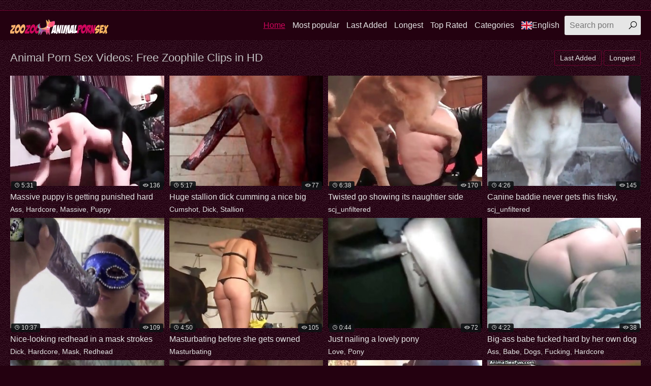

--- FILE ---
content_type: text/html; charset=UTF-8
request_url: https://zoozooanimalpornsex.com/
body_size: 13042
content:
<!DOCTYPE html>
<html lang="">
<head>
<title>Animal Porn Sex Videos: Free Zoophile Clips in HD</title>
<meta name="description" content="Free zoo animal porn videos are only a few clicks away from you. We updated our zoo XXX library on a daily basis with only the hottest content involving horses, pigs, dogs, and other sexy beasts" />
<meta name="keywords" content="zoo animal porn, animal zoo sex, zoo animal porn sex, zoo porn, zoo sex" />
<link rel="canonical" href="https://zoozooanimalpornsex.com/" />
<meta name="google-site-verification" content="YDoljtgPrT5CgpV41fd8n2vBkvgDWCqQCASVYzrV-9E" />
<meta charset="UTF-8">
<meta name="referrer" content="unsafe-url">
<meta name="viewport" content="width=device-width, initial-scale=1.0">
<meta http-equiv="X-UA-Compatible" content="ie=edge">
<link rel="shortcut icon" href="/favicon.ico" type="image/x-icon">
<link rel="stylesheet" href="/css/normalize.css">
<link rel="stylesheet" href="https://maxst.icons8.com/vue-static/landings/line-awesome/line-awesome/1.3.0/css/line-awesome.min.css">
<link rel="stylesheet" href="/css/styles.css">
<link rel="stylesheet" href="/css/mediaqueries.css">
<link rel="stylesheet" href="/css/flag-icon.min.css">
<link rel="alternate" hreflang="ar" href="https://zoozooanimalpornsex.com/ar/" />
<link rel="alternate" hreflang="zh-cn" href="https://zoozooanimalpornsex.com/zh-cn/" />
<link rel="alternate" hreflang="zh-tw" href="https://zoozooanimalpornsex.com/zh-tw/" />
<link rel="alternate" hreflang="cs" href="https://zoozooanimalpornsex.com/cs/" />
<link rel="alternate" hreflang="da" href="https://zoozooanimalpornsex.com/da/" />
<link rel="alternate" hreflang="nl" href="https://zoozooanimalpornsex.com/nl/" />
<link rel="alternate" hreflang="en" href="https://zoozooanimalpornsex.com/en/" />
<link rel="alternate" hreflang="fi" href="https://zoozooanimalpornsex.com/fi/" />
<link rel="alternate" hreflang="fr" href="https://zoozooanimalpornsex.com/fr/" />
<link rel="alternate" hreflang="de" href="https://zoozooanimalpornsex.com/de/" />
<link rel="alternate" hreflang="el" href="https://zoozooanimalpornsex.com/el/" />
<link rel="alternate" hreflang="hi" href="https://zoozooanimalpornsex.com/hi/" />
<link rel="alternate" hreflang="hu" href="https://zoozooanimalpornsex.com/hu/" />
<link rel="alternate" hreflang="it" href="https://zoozooanimalpornsex.com/it/" />
<link rel="alternate" hreflang="ja" href="https://zoozooanimalpornsex.com/ja/" />
<link rel="alternate" hreflang="ko" href="https://zoozooanimalpornsex.com/ko/" />
<link rel="alternate" hreflang="no" href="https://zoozooanimalpornsex.com/no/" />
<link rel="alternate" hreflang="pl" href="https://zoozooanimalpornsex.com/pl/" />
<link rel="alternate" hreflang="pt" href="https://zoozooanimalpornsex.com/pt/" />
<link rel="alternate" hreflang="ru" href="https://zoozooanimalpornsex.com/ru/" />
<link rel="alternate" hreflang="sk" href="https://zoozooanimalpornsex.com/sk/" />
<link rel="alternate" hreflang="sl" href="https://zoozooanimalpornsex.com/sl/" />
<link rel="alternate" hreflang="es" href="https://zoozooanimalpornsex.com/es/" />
<link rel="alternate" hreflang="sv" href="https://zoozooanimalpornsex.com/sv/" />
<link rel="alternate" hreflang="th" href="https://zoozooanimalpornsex.com/th/" />
<link rel="alternate" hreflang="tr" href="https://zoozooanimalpornsex.com/tr/" />
<link rel="alternate" hreflang="ur" href="https://zoozooanimalpornsex.com/ur/" />
<link rel="alternate" hreflang="vi" href="https://zoozooanimalpornsex.com/vi/" />

<script type="text/javascript" src="https://ajax.googleapis.com/ajax/libs/jquery/1/jquery.min.js"></script>
<script src="/js/jquery.lazyload.min.js" type="text/javascript"></script>
<script src="/js/main.min.js"></script>
<script type="text/javascript">
$(document).ready(function () {
$("img.lazy").lazyload({
effect : "fadeIn"
});
});
</script>
</head>
<body>
<div class="wrapper">
<div class="network">
<div class="container">
<ul>

</ul>
</div>
</div>
<header class="header">
<div class="container">
<div class="logo">
<a href="https://zoozooanimalpornsex.com/"><img src="/images/logo.png" alt="Zoo Zoo Animal Porn Sex"></a>
</div>
<span class="navbar-toggle"><i class="la la-bars"></i></span>
<div class="navbar-clearfix"></div>
<nav class="navbar">
<ul>
<li><a class="active" href="/">Home</a></li>
<li><a href="/all/best/1/">Most popular</a></li>
<li><a href="/all/new/1/">Last Added</a></li>
<li><a href="/all/long/1/">Longest</a></li>
<li><a href="/all/toprated/1/">Top Rated</a></li>
<li class="dropdown-toggle-th">
<a href="">Categories</a>
<div class="dropdown-container-th">
<div class="thumbs thumbs-dropdown">

<div class="th">
<a href="/Mare/best/1/">
<div class="th-image"><img src="/thumbzz/14/251_mare.jpg"></div>
<div class="th-category">Mare</div>
</a>
</div>

<div class="th">
<a href="/Masturbating/best/1/">
<div class="th-image"><img src="/thumbzz/3/787_before-she.jpg"></div>
<div class="th-category">Masturbating</div>
</a>
</div>

<div class="th">
<a href="/Pet/best/1/">
<div class="th-image"><img src="/thumbzz/12/251_other.jpg"></div>
<div class="th-category">Pet</div>
</a>
</div>

<div class="th">
<a href="/Orgy/best/1/">
<div class="th-image"><img src="/thumbzz/13/764_orgy-with.jpg"></div>
<div class="th-category">Orgy</div>
</a>
</div>

<div class="th">
<a href="/3-d/best/1/">
<div class="th-image"><img src="/thumbzz/6/924_is-so-hard.jpg"></div>
<div class="th-category">3-d</div>
</a>
</div>

<div class="th">
<a href="/Penis/best/1/">
<div class="th-image"><img src="/thumbzz/12/605_babe-sucks.jpg"></div>
<div class="th-category">Penis</div>
</a>
</div>

<div class="th">
<a href="/Penetration/best/1/">
<div class="th-image"><img src="/thumbzz/3/444_tight-cunt-doggy.jpg"></div>
<div class="th-category">Penetration</div>
</a>
</div>

<div class="th">
<a href="/Outdoor/best/1/">
<div class="th-image"><img src="/thumbzz/9/761_two-bbw.jpg"></div>
<div class="th-category">Outdoor</div>
</a>
</div>

<div class="th">
<a href="/Orally/best/1/">
<div class="th-image"><img src="/thumbzz/10/314_sex.jpg"></div>
<div class="th-category">Orally</div>
</a>
</div>

<div class="th">
<a href="/Naked/best/1/">
<div class="th-image"><img src="/thumbzz/7/302_slime-fishes-a.jpg"></div>
<div class="th-category">Naked</div>
</a>
</div>

<div class="th">
<a href="/Mutt/best/1/">
<div class="th-image"><img src="/thumbzz/9/848_amateur.jpg"></div>
<div class="th-category">Mutt</div>
</a>
</div>

<div class="th">
<a href="/Mouth/best/1/">
<div class="th-image"><img src="/thumbzz/15/506_dog-mouth.jpg"></div>
<div class="th-category">Mouth</div>
</a>
</div>

<div class="th">
<a href="/Monkey/best/1/">
<div class="th-image"><img src="/thumbzz/13/475_gonna.jpg"></div>
<div class="th-category">Monkey</div>
</a>
</div>

<div class="th">
<a href="/Missionary/best/1/">
<div class="th-image"><img src="/thumbzz/9/266_pose.jpg"></div>
<div class="th-category">Missionary</div>
</a>
</div>

<div class="th">
<a href="/Milf/best/1/">
<div class="th-image"><img src="/thumbzz/5/608_huge.jpg"></div>
<div class="th-category">Milf</div>
</a>
</div>

<div class="th">
<a href="/Mature/best/1/">
<div class="th-image"><img src="/thumbzz/15/006_all.jpg"></div>
<div class="th-category">Mature</div>
</a>
</div>

<div class="th">
<a href="/Mask/best/1/">
<div class="th-image"><img src="/thumbzz/15/381_strokes.jpg"></div>
<div class="th-category">Mask</div>
</a>
</div>

<div class="th">
<a href="/Massive/best/1/">
<div class="th-image"><img src="/thumbzz/9/646_massive-puppy-punished.jpg"></div>
<div class="th-category">Massive</div>
</a>
</div>

<div class="th">
<a href="/Male/best/1/">
<div class="th-image"><img src="/thumbzz/3/048_horse-in.jpg"></div>
<div class="th-category">Male</div>
</a>
</div>

<div class="th">
<a href="/Lustful/best/1/">
<div class="th-image"><img src="/thumbzz/11/867_beast.jpg"></div>
<div class="th-category">Lustful</div>
</a>
</div>

<div class="th">
<a href="https://zoozooanimalpornsex.com/cats.php">
<div class="th-image"><img src="https://zoozooanimalpornsex.com/images/seeall.jpg" alt=""></div>
<div class="th-category"><b>See All</b></div>
</a>
</div>
</div>
</div>
</li>
<li class="dropdown-toggle"><a target="_self" href=""><span class="flag-icon flag-icon-gb"></span>English</a>
<div class="dropdown-container">
<ul class="list">
<li><a target=_self href="/en/"><span class="flag-icon flag-icon-gb"></span>English</a></li>
<li><a target=_self href="/cs/"><span class="flag-icon flag-icon-cz"></span>Čeština</a></li>
<li><a target=_self href="/da/"><span class="flag-icon flag-icon-dk"></span>Dansk</a></li>
<li><a target=_self href="/de/"><span class="flag-icon flag-icon-de"></span>Deutsch</a></li>
<li><a target=_self href="/el/"><span class="flag-icon flag-icon-gr"></span>Ελληνικά</a></li>
<li><a target=_self href="/es/"><span class="flag-icon flag-icon-es"></span>Español</a></li>
<li><a target=_self href="/fr/"><span class="flag-icon flag-icon-fr"></span>Français</a></li>
<li><a target=_self href="/ko/"><span class="flag-icon flag-icon-kr"></span>한국어</a></li>
<li><a target=_self href="/it/"><span class="flag-icon flag-icon-it"></span>Italiano</a></li>
<li><a target=_self href="/hu/"><span class="flag-icon flag-icon-hu"></span>Magyar</a></li>
<li><a target=_self href="/nl/"><span class="flag-icon flag-icon-nl"></span>Nederlands</a></li>
<li><a target=_self href="/ja/"><span class="flag-icon flag-icon-jp"></span>日本語</a></li>
<li><a target=_self href="/no/"><span class="flag-icon flag-icon-no"></span>Norsk</a></li>
<li><a target=_self href="/pl/"><span class="flag-icon flag-icon-pl"></span>Polski</a></li>
</ul>
<ul class="list">
<li><a target=_self href="/ru/"><span class="flag-icon flag-icon-ru"></span>Русский</a></li>
<li><a target=_self href="/pt/"><span class="flag-icon flag-icon-pt"></span>Português</a></li>
<li><a target=_self href="/sk/"><span class="flag-icon flag-icon-sk"></span>Slovenčina</a></li>
<li><a target=_self href="/sl/"><span class="flag-icon flag-icon-si"></span>Slovenščina</a></li>
<li><a target=_self href="/fi/"><span class="flag-icon flag-icon-fi"></span>Suomi</a></li>
<li><a target=_self href="/sv/"><span class="flag-icon flag-icon-se"></span>Svenska</a></li>
<li><a target=_self href="/hi/"><span class="flag-icon flag-icon-in"></span>हिन्दी</a></li>
<li><a target=_self href="/zh-cn/"><span class="flag-icon flag-icon-cn"></span>中文 汉语</a></li>
<li><a target=_self href="/zh-tw/"><span class="flag-icon flag-icon-tw"></span>中文 漢語</a></li>
<li><a target=_self href="/tr/"><span class="flag-icon flag-icon-tr"></span>Türkçe</a></li>
<li><a target=_self href="/vi/"><span class="flag-icon flag-icon-vn"></span>Vietnamese</a></li>
<li><a target=_self href="/ar/"><span class="flag-icon flag-icon-ae"></span>العربية</a></li>
<li><a target=_self href="/ur/"><span class="flag-icon flag-icon-pk"></span>اردو</a></li>
<li><a target=_self href="/th/"><span class="flag-icon flag-icon-th"></span>ภาษาไทย</a></li>
</ul>
</div>
</li>
</ul>
<div class="search">
<form id="search_form" method="GET" target="_self" onsubmit="document.getElementById('search_form').action='/search/'+escape(document.getElementById('search_input').value.split(' ').join('+'))+'/best/1/';">
<input type="text" pattern='^[a-zA-Z\s]+$' maxlength="40" id="search_input" class="search-input" placeholder="Search porn">
<button type="submit" class="search-button"><i class="la la-search"></i></button>
</form>
</div>
</nav>
</div>
</header>
<main class="main">
<div class="container">
<div class="title"><h2>Animal Porn Sex Videos: Free Zoophile Clips in HD</h2>
<div class="sort">
<ul>
<li><a class="button" href="/all/new/1/">Last Added</a></li>
<li><a class="button" href="/all/long/1/">Longest</a></li>
</ul>
</div>
</div>
<div class="thumbs mgb">
<div class="th">
<a target=_blank href="/pornvideos?url=/videos/massive-puppy-getting-punished-hard/">
<div class="th-image">
<img class="lazy" data-original="/thumbzz/9/646_massive-puppy-punished.jpg" alt="Massive puppy is getting punished hard" 
data-preview="https://zoozoosexporn.com/movs/3195_min.mp4">

<span class="th-duration"><i class="la la-clock"></i>5:31</span>
<span class="th-views"><i class="la la-eye"></i>136</span></div>
<div class="th-title">Massive puppy is getting punished hard</div></a>
<div class="th-tags">
<a target=_self href="/Ass/best/1/">Ass</a>, 
<a target=_self href="/Hardcore/best/1/">Hardcore</a>, 
<a target=_self href="/Massive/best/1/">Massive</a>, 
<a target=_self href="/Puppy/best/1/">Puppy</a></div>
</div><div class="th">
<a target=_blank href="/pornvideos?url=/videos/huge-stallion-dick-cumming-nice-big-load/">
<div class="th-image">
<img class="lazy" data-original="/thumbzz/8/389_huge-cumming.jpg" alt="Huge stallion dick cumming a nice big load" 
data-preview="https://zoozoosexporn.com/movies/1621_min.mp4">

<span class="th-duration"><i class="la la-clock"></i>5:17</span>
<span class="th-views"><i class="la la-eye"></i>77</span></div>
<div class="th-title">Huge stallion dick cumming a nice big</div></a>
<div class="th-tags">
<a target=_self href="/Cumshot/best/1/">Cumshot</a>, 
<a target=_self href="/Dick/best/1/">Dick</a>, 
<a target=_self href="/Stallion/best/1/">Stallion</a></div>
</div><div class="th">
<a target=_blank href="/pornvideos?url=/videos/twisted-go-showing-its-naughtier-side/">
<div class="th-image">
<img class="lazy" data-original="/thumbzz/3/085_go.jpg" alt="Twisted go showing its naughtier side" 
data-preview="https://zoozoosexporn.com/movs/2859_min.mp4">

<span class="th-duration"><i class="la la-clock"></i>6:38</span>
<span class="th-views"><i class="la la-eye"></i>170</span></div>
<div class="th-title">Twisted go showing its naughtier side</div></a>
<div class="th-tags">
<a target=_self href="/scj_unfiltered/best/1/">scj_unfiltered</a></div>
</div><div class="th">
<a target=_blank href="/pornvideos?url=/videos/canine-baddie-never-gets-this-frisky-too/">
<div class="th-image">
<img class="lazy" data-original="/thumbzz/15/915_canine-this-too.jpg" alt="Canine baddie never gets this frisky, too" 
data-preview="https://cdnsuperhost.com/video/2/3107_female_dog_ass_fucked_min.mp4">

<span class="th-duration"><i class="la la-clock"></i>4:26</span>
<span class="th-views"><i class="la la-eye"></i>145</span></div>
<div class="th-title">Canine baddie never gets this frisky,</div></a>
<div class="th-tags">
<a target=_self href="/scj_unfiltered/best/1/">scj_unfiltered</a></div>
</div><div class="th">
<a target=_blank href="/pornvideos?url=/videos/nice-looking-redhead-in-a-mask-strokes-hard-dick/">
<div class="th-image">
<img class="lazy" data-original="/thumbzz/15/381_strokes.jpg" alt="Nice-looking redhead in a mask strokes hard dick" 
data-preview="https://cdnsuperhost.com/video/2/0053_mia_very_deep_min.mp4">

<span class="th-duration"><i class="la la-clock"></i>10:37</span>
<span class="th-views"><i class="la la-eye"></i>109</span></div>
<div class="th-title">Nice-looking redhead in a mask strokes</div></a>
<div class="th-tags">
<a target=_self href="/Dick/best/1/">Dick</a>, 
<a target=_self href="/Hardcore/best/1/">Hardcore</a>, 
<a target=_self href="/Mask/best/1/">Mask</a>, 
<a target=_self href="/Redhead/best/1/">Redhead</a></div>
</div><div class="th">
<a target=_blank href="/pornvideos?url=/videos/masturbating-before-she-gets-owned/">
<div class="th-image">
<img class="lazy" data-original="/thumbzz/3/787_before-she.jpg" alt="Masturbating before she gets owned" 
data-preview="https://zoozoosexporn.com/animal/5516_min.mp4">

<span class="th-duration"><i class="la la-clock"></i>4:50</span>
<span class="th-views"><i class="la la-eye"></i>105</span></div>
<div class="th-title">Masturbating before she gets owned</div></a>
<div class="th-tags">
<a target=_self href="/Masturbating/best/1/">Masturbating</a></div>
</div><div class="th">
<a target=_blank href="/pornvideos?url=/videos/just-nailing-lovely-pony/">
<div class="th-image">
<img class="lazy" data-original="/thumbzz/2/768_a.jpg" alt="Just nailing a lovely pony" 
data-preview="https://zoozoosexporn.com/movies/738_min.mp4">

<span class="th-duration"><i class="la la-clock"></i>0:44</span>
<span class="th-views"><i class="la la-eye"></i>72</span></div>
<div class="th-title">Just nailing a lovely pony</div></a>
<div class="th-tags">
<a target=_self href="/Love/best/1/">Love</a>, 
<a target=_self href="/Pony/best/1/">Pony</a></div>
</div><div class="th">
<a target=_blank href="/pornvideos?url=/videos/big-ass-babe-fucked-hard-by-her-own-dog/">
<div class="th-image">
<img class="lazy" data-original="/thumbzz/3/304_ass-babe-dog.jpg" alt="Big-ass babe fucked hard by her own dog" 
data-preview="https://zoozoosexporn.com/zoo/4180_min.mp4">

<span class="th-duration"><i class="la la-clock"></i>4:22</span>
<span class="th-views"><i class="la la-eye"></i>38</span></div>
<div class="th-title">Big-ass babe fucked hard by her own dog</div></a>
<div class="th-tags">
<a target=_self href="/Ass/best/1/">Ass</a>, 
<a target=_self href="/Babe/best/1/">Babe</a>, 
<a target=_self href="/Dogs/best/1/">Dogs</a>, 
<a target=_self href="/Fucking/best/1/">Fucking</a>, 
<a target=_self href="/Hardcore/best/1/">Hardcore</a></div>
</div>

<div class="th"><a target=_blank rel="noopener" href="/pornvideos?member=zooporn.co">
<div class="th-image"><img src="/script/top/tt/zooporn.co.jpg" alt="Zoo Porn Co">
<span class="th-views"><i class="la la-eye"></i>22</span>
</div>
<div class="th-title">Zoo Porn Co</div></a>
<div class="th-tags"></div></div>

<div class="th"><a target=_blank rel="noopener" href="/pornvideos?member=xxxzoosexporn.com">
<div class="th-image"><img src="/script/top/tt/xxxzoosexporn.com.jpg" alt="XXX Zoo Sex Porn">
<span class="th-views"><i class="la la-eye"></i>22</span>
</div>
<div class="th-title">XXX Zoo Sex Porn</div></a>
<div class="th-tags"></div></div>

<div class="th"><a target=_blank rel="noopener" href="/pornvideos?member=xxxzooporn.red">
<div class="th-image"><img src="/script/top/tt/xxxzooporn.red.jpg" alt="Red Zoo XXX Porn">
<span class="th-views"><i class="la la-eye"></i>21</span>
</div>
<div class="th-title">Red Zoo XXX Porn</div></a>
<div class="th-tags"></div></div>

<div class="th"><a target=_blank rel="noopener" href="/pornvideos?member=bestialityhorsetube.fun">
<div class="th-image"><img src="/script/top/tt/bestialityhorsetube.fun.jpg" alt="Bestiality Horse Tube">
<span class="th-views"><i class="la la-eye"></i>20</span>
</div>
<div class="th-title">Bestiality Horse Tube</div></a>
<div class="th-tags"></div></div>

<div class="th"><a target=_blank rel="noopener" href="/pornvideos?member=zooanimalsexporn.com">
<div class="th-image"><img src="/script/top/tt/zooanimalsexporn.com.jpg" alt="Zoo Animal Sex Porn">
<span class="th-views"><i class="la la-eye"></i>19</span>
</div>
<div class="th-title">Zoo Animal Sex Porn</div></a>
<div class="th-tags"></div></div>

<div class="th"><a target=_blank rel="noopener" href="/pornvideos?member=zooanimalsex.top">
<div class="th-image"><img src="/script/top/tt/zooanimalsex.top.jpg" alt="Zoo Animal Sex">
<span class="th-views"><i class="la la-eye"></i>21</span>
</div>
<div class="th-title">Zoo Animal Sex</div></a>
<div class="th-tags"></div></div>

<div class="th"><a target=_blank rel="noopener" href="/pornvideos?member=horsebestiality.fun">
<div class="th-image"><img src="/script/top/tt/horsebestiality.fun.jpg" alt="Horse Bestiality">
<span class="th-views"><i class="la la-eye"></i>18</span>
</div>
<div class="th-title">Horse Bestiality</div></a>
<div class="th-tags"></div></div>

<div class="th"><a target=_blank rel="noopener" href="/pornvideos?member=1zooxxxsexpornmovies.com">
<div class="th-image"><img src="/script/top/tt/1zooxxxsexpornmovies.com.jpg" alt="Zoo XXX Sex Porn Movies">
<span class="th-views"><i class="la la-eye"></i>24</span>
</div>
<div class="th-title">Zoo XXX Sex Porn Movies</div></a>
<div class="th-tags"></div></div>

<div class="th">
<a target=_blank href="/pornvideos?url=/videos/horny-streetwalker-sucking-pooch-red-phallus/">
<div class="th-image">
<img class="lazy" data-original="/thumbzz/13/037_horny-sucking.jpg" alt="Horny streetwalker is sucking a pooch red phallus" 
data-preview="https://zoozoosexporn.com/zvds/8664_min.mp4">

<span class="th-duration"><i class="la la-clock"></i>2:55</span>
<span class="th-views"><i class="la la-eye"></i>38</span></div>
<div class="th-title">Horny streetwalker is sucking a pooch</div></a>
<div class="th-tags">
<a target=_self href="/Horny/best/1/">Horny</a>, 
<a target=_self href="/Pooch/best/1/">Pooch</a>, 
<a target=_self href="/Sucking/best/1/">Sucking</a></div>
</div><div class="th">
<a target=_blank href="/pornvideos?url=/videos/excellent-bitch-deepthroating-pooch-prick/">
<div class="th-image">
<img class="lazy" data-original="/thumbzz/13/565_is-deepthroating-pooch.jpg" alt="Excellent bitch is deepthroating a pooch prick" 
data-preview="https://zoozoosexporn.com/zvds/8139_min.mp4">

<span class="th-duration"><i class="la la-clock"></i>4:41</span>
<span class="th-views"><i class="la la-eye"></i>34</span></div>
<div class="th-title">Excellent bitch is deepthroating a pooch</div></a>
<div class="th-tags">
<a target=_self href="/Bitch/best/1/">Bitch</a>, 
<a target=_self href="/Deepthroat/best/1/">Deepthroat</a>, 
<a target=_self href="/Pooch/best/1/">Pooch</a></div>
</div><div class="th">
<a target=_blank href="/pornvideos?url=/videos/tight-cunt-getting-penetrated-by-doggy/">
<div class="th-image">
<img class="lazy" data-original="/thumbzz/3/444_tight-cunt-doggy.jpg" alt="Tight cunt is getting penetrated by a doggy" 
data-preview="https://zoozoosexporn.com/movies/1320_min.mp4">

<span class="th-duration"><i class="la la-clock"></i>2:41</span>
<span class="th-views"><i class="la la-eye"></i>19</span></div>
<div class="th-title">Tight cunt is getting penetrated by a</div></a>
<div class="th-tags">
<a target=_self href="/Cunt/best/1/">Cunt</a>, 
<a target=_self href="/Doggy/best/1/">Doggy</a>, 
<a target=_self href="/Dogs/best/1/">Dogs</a>, 
<a target=_self href="/Penetration/best/1/">Penetration</a></div>
</div><div class="th">
<a target=_blank href="/pornvideos?url=/videos/passionate-hound-screwed-flapper-s-tight-cooter-on/">
<div class="th-image">
<img class="lazy" data-original="/thumbzz/13/216_cooter-on-cam.jpg" alt="Passionate hound screwed flapper's tight cooter on cam" 
data-preview="https://zoozoosexporn.com/zvds/8113_min.mp4">

<span class="th-duration"><i class="la la-clock"></i>8:41</span>
<span class="th-views"><i class="la la-eye"></i>31</span></div>
<div class="th-title">Passionate hound screwed flapper's tight</div></a>
<div class="th-tags">
<a target=_self href="/Ass/best/1/">Ass</a>, 
<a target=_self href="/Dogs/best/1/">Dogs</a></div>
</div><div class="th">
<a target=_blank href="/pornvideos?url=/videos/winsome-amateur-sucks-mutt-shaft/">
<div class="th-image">
<img class="lazy" data-original="/thumbzz/9/848_amateur.jpg" alt="Winsome amateur sucks a mutt shaft" 
data-preview="https://zoozoosexporn.com/zvds/8054_min.mp4">

<span class="th-duration"><i class="la la-clock"></i>4:11</span>
<span class="th-views"><i class="la la-eye"></i>44</span></div>
<div class="th-title">Winsome amateur sucks a mutt shaft</div></a>
<div class="th-tags">
<a target=_self href="/Amateur/best/1/">Amateur</a>, 
<a target=_self href="/Mutt/best/1/">Mutt</a>, 
<a target=_self href="/Sucking/best/1/">Sucking</a></div>
</div><div class="th">
<a target=_blank href="/pornvideos?url=/videos/pussy-pounding-from-puppy/">
<div class="th-image">
<img class="lazy" data-original="/thumbzz/8/025_pussy-from-a.jpg" alt="Pussy pounding from a puppy" 
data-preview="https://zoozoosexporn.com/videos/1987_min.mp4">

<span class="th-duration"><i class="la la-clock"></i>3:32</span>
<span class="th-views"><i class="la la-eye"></i>27</span></div>
<div class="th-title">Pussy pounding from a puppy</div></a>
<div class="th-tags">
<a target=_self href="/Puppy/best/1/">Puppy</a>, 
<a target=_self href="/Pussy/best/1/">Pussy</a></div>
</div><div class="th">
<a target=_blank href="/pornvideos?url=/videos/ebony-beauty-teasing-herself-during-it/">
<div class="th-image">
<img class="lazy" data-original="/thumbzz/7/753_during.jpg" alt="Ebony beauty teasing herself during it" 
data-preview="https://zoozoosexporn.com/movs/2426_min.mp4">

<span class="th-duration"><i class="la la-clock"></i>4:29</span>
<span class="th-views"><i class="la la-eye"></i>31</span></div>
<div class="th-title">Ebony beauty teasing herself during it</div></a>
<div class="th-tags">
<a target=_self href="/Ebony/best/1/">Ebony</a></div>
</div><div class="th">
<a target=_blank href="/pornvideos?url=/videos/goat-showing-off-his-goodies-on-cam/">
<div class="th-image">
<img class="lazy" data-original="/thumbzz/0/656_goat-showing.jpg" alt="Goat showing off his goodies on cam" 
data-preview="https://zoozoosexporn.com/zooporn/5627_min.mp4">

<span class="th-duration"><i class="la la-clock"></i>1:10</span>
<span class="th-views"><i class="la la-eye"></i>33</span></div>
<div class="th-title">Goat showing off his goodies on cam</div></a>
<div class="th-tags">
<a target=_self href="/Goat/best/1/">Goat</a></div>
</div><div class="th">
<a target=_blank href="/pornvideos?url=/videos/stallion-boner-looking-so-freaking-massive/">
<div class="th-image">
<img class="lazy" data-original="/thumbzz/10/829_so.jpg" alt="Stallion boner is looking so freaking massive" 
data-preview="https://zoozoosexporn.com/videos/2043_min.mp4">

<span class="th-duration"><i class="la la-clock"></i>3:02</span>
<span class="th-views"><i class="la la-eye"></i>33</span></div>
<div class="th-title">Stallion boner is looking so freaking</div></a>
<div class="th-tags">
<a target=_self href="/Ass/best/1/">Ass</a>, 
<a target=_self href="/Freaking/best/1/">Freaking</a>, 
<a target=_self href="/Massive/best/1/">Massive</a>, 
<a target=_self href="/Stallion/best/1/">Stallion</a></div>
</div><div class="th">
<a target=_blank href="/pornvideos?url=/videos/gorgeous-babe-shows-her-round-ass-for-dog/">
<div class="th-image">
<img class="lazy" data-original="/thumbzz/4/671_shows-ass-a.jpg" alt="Gorgeous babe shows her round ass for a dog" 
data-preview="https://zoozoosexporn.com/zvds/7265_min.mp4">

<span class="th-duration"><i class="la la-clock"></i>5:26</span>
<span class="th-views"><i class="la la-eye"></i>23</span></div>
<div class="th-title">Gorgeous babe shows her round ass for a</div></a>
<div class="th-tags">
<a target=_self href="/Ass/best/1/">Ass</a>, 
<a target=_self href="/Babe/best/1/">Babe</a>, 
<a target=_self href="/Dogs/best/1/">Dogs</a></div>
</div><div class="th">
<a target=_blank href="/pornvideos?url=/videos/hot-ass-dog-fucked-from-behind-passionately/">
<div class="th-image">
<img class="lazy" data-original="/thumbzz/14/459_hot-fucked-behind.jpg" alt="Hot-ass dog fucked from behind passionately" 
data-preview="https://cdnsuperhost.com/video/2/3465_me_and_my_honey_4_min.mp4">

<span class="th-duration"><i class="la la-clock"></i>5:29</span>
<span class="th-views"><i class="la la-eye"></i>25</span></div>
<div class="th-title">Hot-ass dog fucked from behind</div></a>
<div class="th-tags">
<a target=_self href="/Ass/best/1/">Ass</a>, 
<a target=_self href="/Dogs/best/1/">Dogs</a>, 
<a target=_self href="/Fucking/best/1/">Fucking</a></div>
</div><div class="th">
<a target=_blank href="/pornvideos?url=/videos/assless-chaps-babe-gets-licked-on-cam/">
<div class="th-image">
<img class="lazy" data-original="/thumbzz/10/387_on.jpg" alt="Assless chaps babe gets licked on cam" 
data-preview="https://zoozoosexporn.com/animal/5042_min.mp4">

<span class="th-duration"><i class="la la-clock"></i>0:41</span>
<span class="th-views"><i class="la la-eye"></i>29</span></div>
<div class="th-title">Assless chaps babe gets licked on cam</div></a>
<div class="th-tags">
<a target=_self href="/Ass/best/1/">Ass</a>, 
<a target=_self href="/Babe/best/1/">Babe</a>, 
<a target=_self href="/Licking/best/1/">Licking</a></div>
</div><div class="th">
<a target=_blank href="/pornvideos?url=/videos/thin-guy-is-going-to-put-his-dick-in-dog-s-mouth/">
<div class="th-image">
<img class="lazy" data-original="/thumbzz/15/506_dog-mouth.jpg" alt="Thin guy is going to put his dick in dog's mouth" 
data-preview="https://cdnsuperhost.com/video/2/3227_boy_and_dog_pt_4_min.mp4">

<span class="th-duration"><i class="la la-clock"></i>4:59</span>
<span class="th-views"><i class="la la-eye"></i>19</span></div>
<div class="th-title">Thin guy is going to put his dick in</div></a>
<div class="th-tags">
<a target=_self href="/Dick/best/1/">Dick</a>, 
<a target=_self href="/Dogs/best/1/">Dogs</a>, 
<a target=_self href="/Mouth/best/1/">Mouth</a></div>
</div><div class="th">
<a target=_blank href="/pornvideos?url=/videos/masked-babe-gets-fucked-in-doggy-pose/">
<div class="th-image">
<img class="lazy" data-original="/thumbzz/6/290_babe-in-doggy.jpg" alt="Masked babe gets fucked in doggy pose" 
data-preview="https://zoozoosexporn.com/zvds/6608_min.mp4">

<span class="th-duration"><i class="la la-clock"></i>2:28</span>
<span class="th-views"><i class="la la-eye"></i>25</span></div>
<div class="th-title">Masked babe gets fucked in doggy pose</div></a>
<div class="th-tags">
<a target=_self href="/Babe/best/1/">Babe</a>, 
<a target=_self href="/Doggy/best/1/">Doggy</a>, 
<a target=_self href="/Dogs/best/1/">Dogs</a>, 
<a target=_self href="/Fucking/best/1/">Fucking</a>, 
<a target=_self href="/Mask/best/1/">Mask</a></div>
</div><div class="th">
<a target=_blank href="/pornvideos?url=/videos/hardcore-stallion-fucking-her-tight-shaved-muff/">
<div class="th-image">
<img class="lazy" data-original="/thumbzz/0/739_fucking.jpg" alt="Hardcore stallion fucking her tight shaved muff" 
data-preview="https://zoozoosexporn.com/movies/888_min.mp4">

<span class="th-duration"><i class="la la-clock"></i>1:12</span>
<span class="th-views"><i class="la la-eye"></i>25</span></div>
<div class="th-title">Hardcore stallion fucking her tight</div></a>
<div class="th-tags">
<a target=_self href="/Fucking/best/1/">Fucking</a>, 
<a target=_self href="/Hardcore/best/1/">Hardcore</a>, 
<a target=_self href="/Shaven/best/1/">Shaven</a>, 
<a target=_self href="/Stallion/best/1/">Stallion</a></div>
</div><div class="th">
<a target=_blank href="/pornvideos?url=/videos/doggy-screwing-my-adorable-secretary-so-hard/">
<div class="th-image">
<img class="lazy" data-original="/thumbzz/6/924_is-so-hard.jpg" alt="Doggy is screwing my adorable secretary so hard" 
data-preview="https://zoozoosexporn.com/movs/2919_min.mp4">

<span class="th-duration"><i class="la la-clock"></i>0:03</span>
<span class="th-views"><i class="la la-eye"></i>20</span></div>
<div class="th-title">Doggy is screwing my adorable secretary</div></a>
<div class="th-tags">
<a target=_self href="/3-d/best/1/">3-d</a>, 
<a target=_self href="/Doggy/best/1/">Doggy</a>, 
<a target=_self href="/Dogs/best/1/">Dogs</a>, 
<a target=_self href="/Hardcore/best/1/">Hardcore</a></div>
</div><div class="th">
<a target=_blank href="/pornvideos?url=/videos/leggy-babe-getting-drilled-from-behind/">
<div class="th-image">
<img class="lazy" data-original="/thumbzz/6/848_babe-getting.jpg" alt="Leggy babe getting drilled from behind" 
data-preview="https://zoozoosexporn.com/movies/1191_min.mp4">

<span class="th-duration"><i class="la la-clock"></i>2:15</span>
<span class="th-views"><i class="la la-eye"></i>16</span></div>
<div class="th-title">Leggy babe getting drilled from behind</div></a>
<div class="th-tags">
<a target=_self href="/Babe/best/1/">Babe</a>, 
<a target=_self href="/Drilling/best/1/">Drilling</a></div>
</div><div class="th">
<a target=_blank href="/pornvideos?url=/videos/tall-babe-and-her-trained-pet-love-each-other/">
<div class="th-image">
<img class="lazy" data-original="/thumbzz/12/251_other.jpg" alt="Tall babe and her trained pet love each other" 
data-preview="https://zoozoosexporn.com/zvds/6544_min.mp4">

<span class="th-duration"><i class="la la-clock"></i>6:01</span>
<span class="th-views"><i class="la la-eye"></i>16</span></div>
<div class="th-title">Tall babe and her trained pet love each</div></a>
<div class="th-tags">
<a target=_self href="/Babe/best/1/">Babe</a>, 
<a target=_self href="/Love/best/1/">Love</a>, 
<a target=_self href="/Pet/best/1/">Pet</a></div>
</div><div class="th">
<a target=_blank href="/pornvideos?url=/videos/white-dog-fucking-babe-in-doggy-style/">
<div class="th-image">
<img class="lazy" data-original="/thumbzz/2/189_dog-a.jpg" alt="White dog fucking a babe in doggy style" 
data-preview="https://zoozoosexporn.com/movies/1380_min.mp4">

<span class="th-duration"><i class="la la-clock"></i>2:54</span>
<span class="th-views"><i class="la la-eye"></i>15</span></div>
<div class="th-title">White dog fucking a babe in doggy style</div></a>
<div class="th-tags">
<a target=_self href="/Babe/best/1/">Babe</a>, 
<a target=_self href="/Doggy/best/1/">Doggy</a>, 
<a target=_self href="/Dogs/best/1/">Dogs</a>, 
<a target=_self href="/Fucking/best/1/">Fucking</a></div>
</div><div class="th">
<a target=_blank href="/pornvideos?url=/videos/two-bbw-milfs-fucking-dogs-outdoors/">
<div class="th-image">
<img class="lazy" data-original="/thumbzz/9/761_two-bbw.jpg" alt="Two BBW MILFs fucking dogs outdoors" 
data-preview="https://zoozoosexporn.com/movs/2914_min.mp4">

<span class="th-duration"><i class="la la-clock"></i>3:18</span>
<span class="th-views"><i class="la la-eye"></i>16</span></div>
<div class="th-title">Two BBW MILFs fucking dogs outdoors</div></a>
<div class="th-tags">
<a target=_self href="/Dogs/best/1/">Dogs</a>, 
<a target=_self href="/Fucking/best/1/">Fucking</a>, 
<a target=_self href="/Milf/best/1/">Milf</a>, 
<a target=_self href="/Outdoor/best/1/">Outdoor</a></div>
</div><div class="th">
<a target=_blank href="/pornvideos?url=/videos/puppy-nicely-drills-an-accurate-crack/">
<div class="th-image">
<img class="lazy" data-original="/thumbzz/4/695_nicely-drills.jpg" alt="Puppy nicely drills an accurate crack" 
data-preview="https://zoozoosexporn.com/m/3365_min.mp4">

<span class="th-duration"><i class="la la-clock"></i>6:41</span>
<span class="th-views"><i class="la la-eye"></i>14</span></div>
<div class="th-title">Puppy nicely drills an accurate crack</div></a>
<div class="th-tags">
<a target=_self href="/Drilling/best/1/">Drilling</a>, 
<a target=_self href="/Puppy/best/1/">Puppy</a></div>
</div><div class="th">
<a target=_blank href="/pornvideos?url=/videos/blonde-babe-shows-off-her-amazing-pet/">
<div class="th-image">
<img class="lazy" data-original="/thumbzz/5/890_blonde.jpg" alt="Blonde babe shows off her amazing pet" 
data-preview="https://zoozoosexporn.com/zooporn/5606_min.mp4">

<span class="th-duration"><i class="la la-clock"></i>2:03</span>
<span class="th-views"><i class="la la-eye"></i>13</span></div>
<div class="th-title">Blonde babe shows off her amazing pet</div></a>
<div class="th-tags">
<a target=_self href="/Babe/best/1/">Babe</a>, 
<a target=_self href="/Blonde/best/1/">Blonde</a>, 
<a target=_self href="/Pet/best/1/">Pet</a></div>
</div><div class="th">
<a target=_blank href="/pornvideos?url=/videos/sticking-my-doggy-dick-in-my-tight-anus/">
<div class="th-image">
<img class="lazy" data-original="/thumbzz/9/202_my.jpg" alt="Sticking my doggy dick in my tight anus" 
data-preview="https://zoozoosexporn.com/animal/5491_min.mp4">

<span class="th-duration"><i class="la la-clock"></i>3:21</span>
<span class="th-views"><i class="la la-eye"></i>14</span></div>
<div class="th-title">Sticking my doggy dick in my tight anus</div></a>
<div class="th-tags">
<a target=_self href="/Dick/best/1/">Dick</a>, 
<a target=_self href="/Doggy/best/1/">Doggy</a>, 
<a target=_self href="/Dogs/best/1/">Dogs</a></div>
</div><div class="th">
<a target=_blank href="/pornvideos?url=/videos/dog-fucking-her-nasty-twat/">
<div class="th-image">
<img class="lazy" data-original="/thumbzz/12/406_is-her.jpg" alt="Dog is fucking her nasty twat" 
data-preview="https://zoozoosexporn.com/movs/2918_min.mp4">

<span class="th-duration"><i class="la la-clock"></i>2:29</span>
<span class="th-views"><i class="la la-eye"></i>12</span></div>
<div class="th-title">Dog is fucking her nasty twat</div></a>
<div class="th-tags">
<a target=_self href="/Dogs/best/1/">Dogs</a>, 
<a target=_self href="/Fucking/best/1/">Fucking</a></div>
</div>
<div class="th">
<a target=_blank href="/pornvideos?url=/videos/cat-into-dog-fucking-enjoy/">
<div class="th-image">
<img class="lazy" data-original="/thumbzz/3/089_is--enjoy.jpg" alt="Cat is into dog fucking, enjoy">
<span class="th-duration"><i class="la la-clock"></i>1:04</span>
<span class="th-views"><i class="la la-eye"></i>12</span></div>
<div class="th-title">Cat is into dog fucking, enjoy</div></a>
<div class="th-tags">
<a target=_self href="/Dogs/best/1/">Dogs</a>, 
<a target=_self href="/Fucking/best/1/">Fucking</a></div>
</div><div class="th">
<a target=_blank href="/pornvideos?url=/videos/huge-cumshot-by-horny-stallion/">
<div class="th-image">
<img class="lazy" data-original="/thumbzz/7/175_cumshot-stallion.jpg" alt="Huge cumshot by a horny stallion">
<span class="th-duration"><i class="la la-clock"></i>0:21</span>
<span class="th-views"><i class="la la-eye"></i>12</span></div>
<div class="th-title">Huge cumshot by a horny stallion</div></a>
<div class="th-tags">
<a target=_self href="/Cumshot/best/1/">Cumshot</a>, 
<a target=_self href="/Horny/best/1/">Horny</a>, 
<a target=_self href="/Stallion/best/1/">Stallion</a></div>
</div><div class="th">
<a target=_blank href="/pornvideos?url=/videos/cute-looking-babe-sucks-nice-doggy-penis-on-cam/">
<div class="th-image">
<img class="lazy" data-original="/thumbzz/12/605_babe-sucks.jpg" alt="Cute-looking babe sucks a nice doggy penis on cam">
<span class="th-duration"><i class="la la-clock"></i>5:32</span>
<span class="th-views"><i class="la la-eye"></i>14</span></div>
<div class="th-title">Cute-looking babe sucks a nice doggy</div></a>
<div class="th-tags">
<a target=_self href="/Babe/best/1/">Babe</a>, 
<a target=_self href="/Doggy/best/1/">Doggy</a>, 
<a target=_self href="/Dogs/best/1/">Dogs</a>, 
<a target=_self href="/Penis/best/1/">Penis</a>, 
<a target=_self href="/Sucking/best/1/">Sucking</a></div>
</div><div class="th">
<a target=_blank href="/pornvideos?url=/videos/dog-loves-fucking-on-camera/">
<div class="th-image">
<img class="lazy" data-original="/thumbzz/1/954_loves-fucking.jpg" alt="Dog loves fucking on camera">
<span class="th-duration"><i class="la la-clock"></i>2:35</span>
<span class="th-views"><i class="la la-eye"></i>15</span></div>
<div class="th-title">Dog loves fucking on camera</div></a>
<div class="th-tags">
<a target=_self href="/Dogs/best/1/">Dogs</a>, 
<a target=_self href="/Fucking/best/1/">Fucking</a>, 
<a target=_self href="/Love/best/1/">Love</a></div>
</div><div class="th">
<a target=_blank href="/pornvideos?url=/videos/golden-blonde-babe-sucking-dog-dick/">
<div class="th-image">
<img class="lazy" data-original="/thumbzz/10/943_blonde-is-sucking.jpg" alt="Golden blonde babe is sucking a dog dick">
<span class="th-duration"><i class="la la-clock"></i>4:01</span>
<span class="th-views"><i class="la la-eye"></i>13</span></div>
<div class="th-title">Golden blonde babe is sucking a dog dick</div></a>
<div class="th-tags">
<a target=_self href="/Babe/best/1/">Babe</a>, 
<a target=_self href="/Blonde/best/1/">Blonde</a>, 
<a target=_self href="/Dick/best/1/">Dick</a>, 
<a target=_self href="/Dogs/best/1/">Dogs</a>, 
<a target=_self href="/Sucking/best/1/">Sucking</a></div>
</div><div class="th">
<a target=_blank href="/pornvideos?url=/videos/milf-training-very-huge-doggy/">
<div class="th-image">
<img class="lazy" data-original="/thumbzz/5/608_huge.jpg" alt="Milf is training a very huge doggy">
<span class="th-duration"><i class="la la-clock"></i>4:15</span>
<span class="th-views"><i class="la la-eye"></i>14</span></div>
<div class="th-title">Milf is training a very huge doggy</div></a>
<div class="th-tags">
<a target=_self href="/Doggy/best/1/">Doggy</a>, 
<a target=_self href="/Dogs/best/1/">Dogs</a>, 
<a target=_self href="/Milf/best/1/">Milf</a></div>
</div><div class="th">
<a target=_blank href="/pornvideos?url=/videos/dirty-dog-fucking-horny-chick/">
<div class="th-image">
<img class="lazy" data-original="/thumbzz/2/254_horny-chick.jpg" alt="Dirty dog fucking a horny chick">
<span class="th-duration"><i class="la la-clock"></i>3:27</span>
<span class="th-views"><i class="la la-eye"></i>12</span></div>
<div class="th-title">Dirty dog fucking a horny chick</div></a>
<div class="th-tags">
<a target=_self href="/Chick/best/1/">Chick</a>, 
<a target=_self href="/Dogs/best/1/">Dogs</a>, 
<a target=_self href="/Fucking/best/1/">Fucking</a>, 
<a target=_self href="/Horny/best/1/">Horny</a></div>
</div><div class="th">
<a target=_blank href="/pornvideos?url=/videos/watch-puppy-fucking-like-pro/">
<div class="th-image">
<img class="lazy" data-original="/thumbzz/12/877_a-puppy-fucking.jpg" alt="Watch a puppy fucking like a pro">
<span class="th-duration"><i class="la la-clock"></i>5:19</span>
<span class="th-views"><i class="la la-eye"></i>10</span></div>
<div class="th-title">Watch a puppy fucking like a pro</div></a>
<div class="th-tags">
<a target=_self href="/Fucking/best/1/">Fucking</a>, 
<a target=_self href="/Puppy/best/1/">Puppy</a></div>
</div><div class="th">
<a target=_blank href="/pornvideos?url=/videos/she-moans-as-this-dog-screws-her-hard/">
<div class="th-image">
<img class="lazy" data-original="/thumbzz/6/162_she-dog-screws.jpg" alt="She moans as this dog screws her hard">
<span class="th-duration"><i class="la la-clock"></i>3:13</span>
<span class="th-views"><i class="la la-eye"></i>15</span></div>
<div class="th-title">She moans as this dog screws her hard</div></a>
<div class="th-tags">
<a target=_self href="/Dogs/best/1/">Dogs</a>, 
<a target=_self href="/Hardcore/best/1/">Hardcore</a></div>
</div><div class="th">
<a target=_blank href="/pornvideos?url=/videos/mare-s-cunt-is-going-to-get-fucked-from-behind/">
<div class="th-image">
<img class="lazy" data-original="/thumbzz/14/251_mare.jpg" alt="Mare's cunt is going to get fucked from behind">
<span class="th-duration"><i class="la la-clock"></i>3:47</span>
<span class="th-views"><i class="la la-eye"></i>9</span></div>
<div class="th-title">Mare's cunt is going to get fucked from</div></a>
<div class="th-tags">
<a target=_self href="/Cunt/best/1/">Cunt</a>, 
<a target=_self href="/Fucking/best/1/">Fucking</a>, 
<a target=_self href="/Mare/best/1/">Mare</a></div>
</div><div class="th">
<a target=_blank href="/pornvideos?url=/videos/ebony-kissing-and-sucking-stallion-dick/">
<div class="th-image">
<img class="lazy" data-original="/thumbzz/7/705_is-and.jpg" alt="Ebony is kissing and sucking stallion dick">
<span class="th-duration"><i class="la la-clock"></i>5:05</span>
<span class="th-views"><i class="la la-eye"></i>10</span></div>
<div class="th-title">Ebony is kissing and sucking stallion</div></a>
<div class="th-tags">
<a target=_self href="/Dick/best/1/">Dick</a>, 
<a target=_self href="/Ebony/best/1/">Ebony</a>, 
<a target=_self href="/Stallion/best/1/">Stallion</a>, 
<a target=_self href="/Sucking/best/1/">Sucking</a></div>
</div><div class="th">
<a target=_blank href="/pornvideos?url=/videos/big-dicked-stallion-fucks-slim-slut/">
<div class="th-image">
<img class="lazy" data-original="/thumbzz/4/684_big-slim-slut.jpg" alt="Big-dicked stallion fucks a slim slut">
<span class="th-duration"><i class="la la-clock"></i>2:00</span>
<span class="th-views"><i class="la la-eye"></i>11</span></div>
<div class="th-title">Big-dicked stallion fucks a slim slut</div></a>
<div class="th-tags">
<a target=_self href="/Dick/best/1/">Dick</a>, 
<a target=_self href="/Fucking/best/1/">Fucking</a>, 
<a target=_self href="/Sluts/best/1/">Sluts</a>, 
<a target=_self href="/Stallion/best/1/">Stallion</a></div>
</div><div class="th">
<a target=_blank href="/pornvideos?url=/videos/cute-pony-fucks-like-freaking-pornstar/">
<div class="th-image">
<img class="lazy" data-original="/thumbzz/7/201_freaking-pornstar.jpg" alt="Cute pony fucks like a freaking pornstar">
<span class="th-duration"><i class="la la-clock"></i>0:34</span>
<span class="th-views"><i class="la la-eye"></i>9</span></div>
<div class="th-title">Cute pony fucks like a freaking pornstar</div></a>
<div class="th-tags">
<a target=_self href="/Freaking/best/1/">Freaking</a>, 
<a target=_self href="/Fucking/best/1/">Fucking</a>, 
<a target=_self href="/Pony/best/1/">Pony</a></div>
</div><div class="th">
<a target=_blank href="/pornvideos?url=/videos/skilled-hands-milf-jerking-this-spotted-dog-off/">
<div class="th-image">
<img class="lazy" data-original="/thumbzz/15/599_hands-this-.jpg" alt="Skilled hands MILF jerking this spotted dog off">
<span class="th-duration"><i class="la la-clock"></i>8:36</span>
<span class="th-views"><i class="la la-eye"></i>8</span></div>
<div class="th-title">Skilled hands MILF jerking this spotted</div></a>
<div class="th-tags">
<a target=_self href="/Dogs/best/1/">Dogs</a>, 
<a target=_self href="/Jerking/best/1/">Jerking</a>, 
<a target=_self href="/Milf/best/1/">Milf</a></div>
</div><div class="th">
<a target=_blank href="/pornvideos?url=/videos/husnabd-getting-fucked-by-our-lovely-doggy/">
<div class="th-image">
<img class="lazy" data-original="/thumbzz/8/777_fucked-by.jpg" alt="Husnabd is getting fucked by our lovely doggy">
<span class="th-duration"><i class="la la-clock"></i>0:25</span>
<span class="th-views"><i class="la la-eye"></i>13</span></div>
<div class="th-title">Husnabd is getting fucked by our lovely</div></a>
<div class="th-tags">
<a target=_self href="/Doggy/best/1/">Doggy</a>, 
<a target=_self href="/Dogs/best/1/">Dogs</a>, 
<a target=_self href="/Fucking/best/1/">Fucking</a>, 
<a target=_self href="/Love/best/1/">Love</a></div>
</div><div class="th">
<a target=_blank href="/pornvideos?url=/videos/kinky-babe-fucked-by-3d-dog/">
<div class="th-image">
<img class="lazy" data-original="/thumbzz/10/566_a.jpg" alt="Kinky babe fucked by a 3D dog">
<span class="th-duration"><i class="la la-clock"></i>0:03</span>
<span class="th-views"><i class="la la-eye"></i>10</span></div>
<div class="th-title">Kinky babe fucked by a 3D dog</div></a>
<div class="th-tags">
<a target=_self href="/3-d/best/1/">3-d</a>, 
<a target=_self href="/Babe/best/1/">Babe</a>, 
<a target=_self href="/Dogs/best/1/">Dogs</a>, 
<a target=_self href="/Fucking/best/1/">Fucking</a></div>
</div><div class="th">
<a target=_blank href="/pornvideos?url=/videos/dog-fucking-session-in-hq/">
<div class="th-image">
<img class="lazy" data-original="/thumbzz/2/310_fucking-hq.jpg" alt="Dog fucking session in HQ">
<span class="th-duration"><i class="la la-clock"></i>5:32</span>
<span class="th-views"><i class="la la-eye"></i>9</span></div>
<div class="th-title">Dog fucking session in HQ</div></a>
<div class="th-tags">
<a target=_self href="/Dogs/best/1/">Dogs</a>, 
<a target=_self href="/Fucking/best/1/">Fucking</a></div>
</div><div class="th">
<a target=_blank href="/pornvideos?url=/videos/horse-penetrating-tight-pussy/">
<div class="th-image">
<img class="lazy" data-original="/thumbzz/7/897_horse-a.jpg" alt="Horse penetrating a tight pussy">
<span class="th-duration"><i class="la la-clock"></i>4:09</span>
<span class="th-views"><i class="la la-eye"></i>8</span></div>
<div class="th-title">Horse penetrating a tight pussy</div></a>
<div class="th-tags">
<a target=_self href="/Horse/best/1/">Horse</a>, 
<a target=_self href="/Pussy/best/1/">Pussy</a></div>
</div><div class="th">
<a target=_blank href="/pornvideos?url=/videos/brunette-sucking-on-horse-s-huge-cock/">
<div class="th-image">
<img class="lazy" data-original="/thumbzz/11/248_sucking-horse.jpg" alt="Brunette sucking on horse's huge cock">
<span class="th-duration"><i class="la la-clock"></i>3:05</span>
<span class="th-views"><i class="la la-eye"></i>10</span></div>
<div class="th-title">Brunette sucking on horse's huge cock</div></a>
<div class="th-tags">
<a target=_self href="/Brunette/best/1/">Brunette</a>, 
<a target=_self href="/Cock/best/1/">Cock</a>, 
<a target=_self href="/Horse/best/1/">Horse</a>, 
<a target=_self href="/Sucking/best/1/">Sucking</a></div>
</div><div class="th">
<a target=_blank href="/pornvideos?url=/videos/skillful-puppy-demonstrating-its-boner/">
<div class="th-image">
<img class="lazy" data-original="/thumbzz/8/975_demonstrating-its-boner.jpg" alt="Skillful puppy is demonstrating its boner">
<span class="th-duration"><i class="la la-clock"></i>0:30</span>
<span class="th-views"><i class="la la-eye"></i>11</span></div>
<div class="th-title">Skillful puppy is demonstrating its</div></a>
<div class="th-tags">
<a target=_self href="/Puppy/best/1/">Puppy</a></div>
</div>

<div class="th"><a target=_blank rel="noopener" href="/pornvideos?member=maturezootube.fun">
<div class="th-image"><img src="/script/top/tt/maturezootube.fun.jpg" alt="Mature Zoo Tube">
<span class="th-views"><i class="la la-eye"></i>19</span>
</div>
<div class="th-title">Mature Zoo Tube</div></a>
<div class="th-tags"></div></div>

<div class="th"><a target=_blank rel="noopener" href="/pornvideos?member=animalzoosex.best">
<div class="th-image"><img src="/script/top/tt/animalzoosex.best.jpg" alt="Animal Zoo Sex">
<span class="th-views"><i class="la la-eye"></i>16</span>
</div>
<div class="th-title">Animal Zoo Sex</div></a>
<div class="th-tags"></div></div>

<div class="th"><a target=_blank rel="noopener" href="/pornvideos?member=animalpornxxxsexmovies.com">
<div class="th-image"><img src="/script/top/tt/animalpornxxxsexmovies.com.jpg" alt="Animal Porn XXX Sex Movies">
<span class="th-views"><i class="la la-eye"></i>16</span>
</div>
<div class="th-title">Animal Porn XXX Sex Movies</div></a>
<div class="th-tags"></div></div>

<div class="th"><a target=_blank rel="noopener" href="/pornvideos?member=bestialityhorsefuck.space">
<div class="th-image"><img src="/script/top/tt/bestialityhorsefuck.space.jpg" alt="Bestiality Horse Fuck">
<span class="th-views"><i class="la la-eye"></i>14</span>
</div>
<div class="th-title">Bestiality Horse Fuck</div></a>
<div class="th-tags"></div></div>

<div class="th"><a target=_blank rel="noopener" href="/pornvideos?member=zooanimalpornsex.cool">
<div class="th-image"><img src="/script/top/tt/zooanimalpornsex.cool.jpg" alt="Zoo Animal Porn Sex">
<span class="th-views"><i class="la la-eye"></i>14</span>
</div>
<div class="th-title">Zoo Animal Porn Sex</div></a>
<div class="th-tags"></div></div>

<div class="th"><a target=_blank rel="noopener" href="/pornvideos?member=amateurbestiality.fun">
<div class="th-image"><img src="/script/top/tt/amateurbestiality.fun.jpg" alt="Amateur Bestiality">
<span class="th-views"><i class="la la-eye"></i>13</span>
</div>
<div class="th-title">Amateur Bestiality</div></a>
<div class="th-tags"></div></div>

<div class="th"><a target=_blank rel="noopener" href="/pornvideos?member=xxxzooporn.top">
<div class="th-image"><img src="/script/top/tt/xxxzooporn.top.jpg" alt="XXX Zoo Porn Top">
<span class="th-views"><i class="la la-eye"></i>14</span>
</div>
<div class="th-title">XXX Zoo Porn Top</div></a>
<div class="th-tags"></div></div>

<div class="th"><a target=_blank rel="noopener" href="/pornvideos?member=zootubered.com">
<div class="th-image"><img src="/script/top/tt/zootubered.com.jpg" alt="Zoo Tube Red">
<span class="th-views"><i class="la la-eye"></i>20</span>
</div>
<div class="th-title">Zoo Tube Red</div></a>
<div class="th-tags"></div></div>

</div>
<div class="tags">
<h3>Top Searches</h3>
<li><a target=_self href="/search/find+all+animal+porn+blogs+free+pics/best/1/">find all animal porn blogs free pics</a></li><li><a target=_self href="/search/all+beast+sex+sites+free+pics/best/1/">all beast sex sites free pics</a></li><li><a target=_self href="/search/brushing+the+horse+all+wet/best/1/">brushing the horse all wet</a></li><li><a target=_self href="/search/all+sex+galleries+animal+porn+pics/best/1/">all sex galleries animal porn pics</a></li><li><a target=_self href="/search/after+sex+all+the+animals+are+sad/best/1/">after sex all the animals are sad</a></li><li><a target=_self href="/search/all+animals+sex/best/1/">all animals sex</a></li><li><a target=_self href="/search/all+animals+sex+porn/best/1/">all animals sex porn</a></li><li><a target=_self href="/search/all+animal+sex+tubes/best/1/">all animal sex tubes</a></li><li><a target=_self href="/search/beastie+boys+to+all+the+girls+lyrics+por/best/1/">beastie boys to all the girls lyrics por</a></li><li><a target=_self href="/search/all+dog+beastiality/best/1/">all dog beastiality</a></li><li><a target=_self href="/search/all+animal+sex+tubes+porn+pics/best/1/">all animal sex tubes porn pics</a></li><li><a target=_self href="/search/all+animals+sex+porn+pics/best/1/">all animals sex porn pics</a></li><li><a target=_self href="/search/all+sex+galleries+animal+videos/best/1/">all sex galleries animal videos</a></li><li><a target=_self href="/search/after+sex+all+the+animals+are+sad+videos/best/1/">after sex all the animals are sad videos</a></li><li><a target=_self href="/search/find+all+animal+porn+blogs+porn+movies/best/1/">find all animal porn blogs porn movies</a></li><li><a target=_self href="/search/all+animal+sex+tubes+porn+movies/best/1/">all animal sex tubes porn movies</a></li><li><a target=_self href="/search/all+sex+galleries+animal+porn+videos/best/1/">all sex galleries animal porn videos</a></li><li><a target=_self href="/search/smart+dog+jizzing+all+over/best/1/">smart dog jizzing all over</a></li><li><a target=_self href="/search/takes+all+of+horses+cock+in/best/1/">takes all of horses cock in</a></li><li><a target=_self href="/search/dog+fuck+toongirls+all+holes/best/1/">dog fuck toongirls all holes</a></li><li><a target=_self href="/search/all+animals+sex+porn+videos/best/1/">all animals sex porn videos</a></li><li><a target=_self href="/search/beastie+boys+to+all+the+girls+porn+pics/best/1/">beastie boys to all the girls porn pics</a></li><li><a target=_self href="/search/find+all+animal+porn+blogs/best/1/">find all animal porn blogs</a></li><li><a target=_self href="/search/to+all+the+girls+beastie+porn+videos/best/1/">to all the girls beastie porn videos</a></li><li><a target=_self href="/search/all+animals+sex+porn+movies/best/1/">all animals sex porn movies</a></li><li><a target=_self href="/search/all+i+really+want+is+girls+beastie+boys/best/1/">all i really want is girls beastie boys</a></li><li><a target=_self href="/search/find+all+animal+porn+blogs+videos/best/1/">find all animal porn blogs videos</a></li><li><a target=_self href="/search/all+animal+sex+tubes+porn+videos/best/1/">all animal sex tubes porn videos</a></li><li><a target=_self href="/search/all/best/1/">all</a></li><li><a target=_self href="/search/all+animal+sex+tubes+videos/best/1/">all animal sex tubes videos</a></li><li><a target=_self href="/search/swallows+all+the+horse+cum/best/1/">swallows all the horse cum</a></li><li><a target=_self href="/search/all+animals+sex+videos/best/1/">all animals sex videos</a></li><li><a target=_self href="/search/all+sex+galleries+animal+porn+movies/best/1/">all sex galleries animal porn movies</a></li><li><a target=_self href="/search/to+all+the+girls+beastie/best/1/">to all the girls beastie</a></li><li><a target=_self href="/search/after+sex+all+the+animals+are+sad+porn+v/best/1/">after sex all the animals are sad porn v</a></li><li><a target=_self href="/search/beastie+boys+to+all+the+girls+porn+video/best/1/">beastie boys to all the girls porn video</a></li><li><a target=_self href="/search/beastie+boys+to+all+the+girls+lyrics+fre/best/1/">beastie boys to all the girls lyrics fre</a></li><li><a target=_self href="/search/beastie+boys+to+all+the+girls+lyrics+vid/best/1/">beastie boys to all the girls lyrics vid</a></li><li><a target=_self href="/search/all+kinds+of+close+up+action+for+bestial/best/1/">all kinds of close up action for bestial</a></li><li><a target=_self href="/search/i+sucked+the+hounds+ass+and+defeated+all/best/1/">i sucked the hounds ass and defeated all</a></li><li><a target=_self href="/search/after+sex+all+the+animals+are+sad+porn+m/best/1/">after sex all the animals are sad porn m</a></li><li><a target=_self href="/search/brown+horse+is+having+all+kinds+of+anima/best/1/">brown horse is having all kinds of anima</a></li><li><a target=_self href="/search/after+sex+all+the+animals+are+sad+free+p/best/1/">after sex all the animals are sad free p</a></li><li><a target=_self href="/search/after+sex+all+the+animals+are+sad+porn+p/best/1/">after sex all the animals are sad porn p</a></li><li><a target=_self href="/search/zoo+all/best/1/">zoo all</a></li><li><a target=_self href="/search/all+beast+sex+sites+porn+videos/best/1/">all beast sex sites porn videos</a></li><li><a target=_self href="/search/all+animals/best/1/">all animals</a></li><li><a target=_self href="/search/zooskool++inke++all+4+my+boy/best/1/">zooskool  inke  all 4 my boy</a></li><li><a target=_self href="/search/big+boobs+latina+goes+on+all+fours+to+fu/best/1/">big boobs latina goes on all fours to fu</a></li><li><a target=_self href="/search/all+holes/best/1/">all holes</a></li>
</div>
<ul class="paginator">

<li><a class="button" href="/all/best/1/">1</a></li>

<li><a class="button" href="/all/best/2/">2</a></li>

<li><a class="button" href="/all/best/3/">3</a></li>

<li><a class="button" href="/all/best/4/">4</a></li>

<li><a class="button" href="/all/best/5/">5</a></li>
 <span class='scj_dots'>...</span> 
<li><a class="button" href="/all/best/15/">15</a></li>

<li><a class="button" href="/all/best/16/">16</a></li>

<li><a class="button" href="/all/best/17/">17</a></li>

<li><a class="button" href="/all/best/2/">Next<i class="la la-long-arrow-right"></i></a></li>
</ul>
<div class="categories">
<h3>Popular categories</h3>
<ul>
<li class="categories-letter"><strong>A</strong></li>

<li><a target=_self href="/Amateur/best/1/">Amateur <span>13</span></a></li>

<li><a target=_self href="/Anal/best/1/">Anal <span>14</span></a></li>

<li><a target=_self href="/Animals/best/1/">Animals <span>82</span></a></li>

<li><a target=_self href="/Animated/best/1/">Animated <span>4</span></a></li>

<li><a target=_self href="/Asian/best/1/">Asian <span>14</span></a></li>

<li><a target=_self href="/Ass/best/1/">Ass <span>67</span></a></li>

<li class="categories-letter"><strong>B</strong></li>

<li><a target=_self href="/Babe/best/1/">Babe <span>48</span></a></li>

<li><a target=_self href="/Banging/best/1/">Banging <span>16</span></a></li>

<li><a target=_self href="/Beast/best/1/">Beast <span>34</span></a></li>

<li><a target=_self href="/Bestiality/best/1/">Bestiality <span>98</span></a></li>

<li><a target=_self href="/Bitch/best/1/">Bitch <span>9</span></a></li>

<li><a target=_self href="/Black/best/1/">Black <span>47</span></a></li>

<li><a target=_self href="/Blonde/best/1/">Blonde <span>36</span></a></li>

<li><a target=_self href="/Blowjob/best/1/">Blowjob <span>27</span></a></li>

<li><a target=_self href="/Brown/best/1/">Brown <span>10</span></a></li>

<li><a target=_self href="/Brunette/best/1/">Brunette <span>27</span></a></li>

<li><a target=_self href="/Brutal/best/1/">Brutal <span>5</span></a></li>

<li><a target=_self href="/Bull/best/1/">Bull <span>1</span></a></li>

<li><a target=_self href="/Busty/best/1/">Busty <span>19</span></a></li>

<li class="categories-letter"><strong>C</strong></li>

<li><a target=_self href="/Cartoon/best/1/">Cartoon <span>2</span></a></li>

<li><a target=_self href="/Chick/best/1/">Chick <span>34</span></a></li>

<li><a target=_self href="/Close up/best/1/">Close up <span>28</span></a></li>

<li><a target=_self href="/Cock/best/1/">Cock <span>65</span></a></li>

<li><a target=_self href="/Couple/best/1/">Couple <span>2</span></a></li>

<li><a target=_self href="/Cow/best/1/">Cow <span>4</span></a></li>

<li><a target=_self href="/Cumshot/best/1/">Cumshot <span>10</span></a></li>

<li><a target=_self href="/Cunt/best/1/">Cunt <span>21</span></a></li>

<li class="categories-letter"><strong>D</strong></li>

<li><a target=_self href="/Dalmatian/best/1/">Dalmatian <span>2</span></a></li>

<li><a target=_self href="/Deepthroat/best/1/">Deepthroat <span>10</span></a></li>

<li><a target=_self href="/Dick/best/1/">Dick <span>55</span></a></li>

<li><a target=_self href="/Doberman/best/1/">Doberman <span>1</span></a></li>

<li><a target=_self href="/Doggy/best/1/">Doggy <span>98</span></a></li>

<li><a target=_self href="/Dogs/best/1/">Dogs <span>328</span></a></li>

<li><a target=_self href="/Dominating/best/1/">Dominating <span>1</span></a></li>

<li><a target=_self href="/Drilling/best/1/">Drilling <span>9</span></a></li>

<li><a target=_self href="/Dude/best/1/">Dude <span>27</span></a></li>

<li class="categories-letter"><strong>E</strong></li>

<li><a target=_self href="/Ebony/best/1/">Ebony <span>5</span></a></li>

<li class="categories-letter"><strong>F</strong></li>

<li><a target=_self href="/Farm/best/1/">Farm <span>20</span></a></li>

<li><a target=_self href="/Fetish/best/1/">Fetish <span>1</span></a></li>

<li><a target=_self href="/Fingering/best/1/">Fingering <span>3</span></a></li>

<li><a target=_self href="/Fish/best/1/">Fish <span>4</span></a></li>

<li><a target=_self href="/Fisting/best/1/">Fisting <span>2</span></a></li>

<li><a target=_self href="/Freaking/best/1/">Freaking <span>5</span></a></li>

<li><a target=_self href="/Fucking/best/1/">Fucking <span>212</span></a></li>

<li class="categories-letter"><strong>G</strong></li>

<li><a target=_self href="/Girls/best/1/">Girls <span>23</span></a></li>

<li><a target=_self href="/Goat/best/1/">Goat <span>4</span></a></li>

<li class="categories-letter"><strong>H</strong></li>

<li><a target=_self href="/Hairy/best/1/">Hairy <span>18</span></a></li>

<li><a target=_self href="/Handjob/best/1/">Handjob <span>1</span></a></li>

<li><a target=_self href="/Hardcore/best/1/">Hardcore <span>49</span></a></li>

<li><a target=_self href="/Holes/best/1/">Holes <span>25</span></a></li>

<li><a target=_self href="/Homemade/best/1/">Homemade <span>2</span></a></li>

<li><a target=_self href="/Hooker/best/1/">Hooker <span>5</span></a></li>

<li><a target=_self href="/Horny/best/1/">Horny <span>28</span></a></li>

<li><a target=_self href="/Horse/best/1/">Horse <span>118</span></a></li>

<li><a target=_self href="/Human/best/1/">Human <span>5</span></a></li>

<li><a target=_self href="/Husky/best/1/">Husky <span>6</span></a></li>

<li class="categories-letter"><strong>I</strong></li>

<li><a target=_self href="/Incredible/best/1/">Incredible <span>1</span></a></li>

<li><a target=_self href="/Innocent/best/1/">Innocent <span>1</span></a></li>

<li><a target=_self href="/Insane/best/1/">Insane <span>5</span></a></li>

<li><a target=_self href="/Inside/best/1/">Inside <span>1</span></a></li>

<li class="categories-letter"><strong>J</strong></li>

<li><a target=_self href="/Japanese/best/1/">Japanese <span>6</span></a></li>

<li><a target=_self href="/Jerking/best/1/">Jerking <span>5</span></a></li>

<li><a target=_self href="/Jizz/best/1/">Jizz <span>7</span></a></li>

<li class="categories-letter"><strong>K</strong></li>

<li class="categories-letter"><strong>L</strong></li>

<li><a target=_self href="/Labrador/best/1/">Labrador <span>6</span></a></li>

<li><a target=_self href="/Lady/best/1/">Lady <span>6</span></a></li>

<li><a target=_self href="/Latina/best/1/">Latina <span>8</span></a></li>

<li><a target=_self href="/Licking/best/1/">Licking <span>23</span></a></li>

<li><a target=_self href="/Lion/best/1/">Lion <span>1</span></a></li>

<li><a target=_self href="/Little/best/1/">Little <span>5</span></a></li>

<li><a target=_self href="/Love/best/1/">Love <span>30</span></a></li>

<li><a target=_self href="/Lustful/best/1/">Lustful <span>2</span></a></li>

<li class="categories-letter"><strong>M</strong></li>

<li><a target=_self href="/Male/best/1/">Male <span>9</span></a></li>

<li><a target=_self href="/Mare/best/1/">Mare <span>8</span></a></li>

<li><a target=_self href="/Mask/best/1/">Mask <span>15</span></a></li>

<li><a target=_self href="/Massive/best/1/">Massive <span>13</span></a></li>

<li><a target=_self href="/Masturbating/best/1/">Masturbating <span>4</span></a></li>

<li><a target=_self href="/Mature/best/1/">Mature <span>1</span></a></li>

<li><a target=_self href="/Milf/best/1/">Milf <span>7</span></a></li>

<li><a target=_self href="/Missionary/best/1/">Missionary <span>3</span></a></li>

<li><a target=_self href="/Monkey/best/1/">Monkey <span>3</span></a></li>

<li><a target=_self href="/Mouth/best/1/">Mouth <span>6</span></a></li>

<li><a target=_self href="/Mutt/best/1/">Mutt <span>5</span></a></li>

<li class="categories-letter"><strong>N</strong></li>

<li><a target=_self href="/Naked/best/1/">Naked <span>4</span></a></li>

<li class="categories-letter"><strong>O</strong></li>

<li><a target=_self href="/Orally/best/1/">Orally <span>9</span></a></li>

<li><a target=_self href="/Orgy/best/1/">Orgy <span>2</span></a></li>

<li><a target=_self href="/Outdoor/best/1/">Outdoor <span>12</span></a></li>

<li class="categories-letter"><strong>P</strong></li>

<li><a target=_self href="/Penetration/best/1/">Penetration <span>4</span></a></li>

<li><a target=_self href="/Penis/best/1/">Penis <span>5</span></a></li>

<li><a target=_self href="/Perverted/best/1/">Perverted <span>8</span></a></li>

<li><a target=_self href="/Pet/best/1/">Pet <span>6</span></a></li>

<li><a target=_self href="/Pig/best/1/">Pig <span>11</span></a></li>

<li><a target=_self href="/Pony/best/1/">Pony <span>10</span></a></li>

<li><a target=_self href="/Pooch/best/1/">Pooch <span>3</span></a></li>

<li><a target=_self href="/Puppy/best/1/">Puppy <span>19</span></a></li>

<li><a target=_self href="/Pussy/best/1/">Pussy <span>41</span></a></li>

<li class="categories-letter"><strong>Q</strong></li>

<li class="categories-letter"><strong>R</strong></li>

<li><a target=_self href="/Redhead/best/1/">Redhead <span>16</span></a></li>

<li><a target=_self href="/Retriever/best/1/">Retriever <span>4</span></a></li>

<li class="categories-letter"><strong>S</strong></li>

<li><a target=_self href="/Seduce/best/1/">Seduce <span>3</span></a></li>

<li><a target=_self href="/Sex/best/1/">Sex <span>127</span></a></li>

<li><a target=_self href="/Shaven/best/1/">Shaven <span>3</span></a></li>

<li><a target=_self href="/Shepherd/best/1/">Shepherd <span>3</span></a></li>

<li><a target=_self href="/Sluts/best/1/">Sluts <span>39</span></a></li>

<li><a target=_self href="/Small/best/1/">Small <span>9</span></a></li>

<li><a target=_self href="/Sperm/best/1/">Sperm <span>2</span></a></li>

<li><a target=_self href="/Stallion/best/1/">Stallion <span>29</span></a></li>

<li><a target=_self href="/Stockings/best/1/">Stockings <span>2</span></a></li>

<li><a target=_self href="/Sucking/best/1/">Sucking <span>57</span></a></li>

<li><a target=_self href="/scj_unfiltered/best/1/">scj_unfiltered <span>7</span></a></li>

<li class="categories-letter"><strong>T</strong></li>

<li><a target=_self href="/Teen/best/1/">Teen <span>8</span></a></li>

<li><a target=_self href="/Threesome/best/1/">Threesome <span>2</span></a></li>

<li><a target=_self href="/Tiny/best/1/">Tiny <span>4</span></a></li>

<li><a target=_self href="/Toy/best/1/">Toy <span>4</span></a></li>

<li class="categories-letter"><strong>U</strong></li>

<li class="categories-letter"><strong>V</strong></li>

<li><a target=_self href="/Vagina/best/1/">Vagina <span>5</span></a></li>

<li class="categories-letter"><strong>W</strong></li>

<li><a target=_self href="/Wet/best/1/">Wet <span>15</span></a></li>

<li><a target=_self href="/Whores/best/1/">Whores <span>7</span></a></li>

<li><a target=_self href="/Wife/best/1/">Wife <span>5</span></a></li>

<li><a target=_self href="/Wolf/best/1/">Wolf <span>1</span></a></li>

<li><a target=_self href="/Woman/best/1/">Woman <span>6</span></a></li>

<li class="categories-letter"><strong>X</strong></li>

<li class="categories-letter"><strong>Y</strong></li>

<li class="categories-letter"><strong>Z</strong></li>

<li><a target=_self href="/Zoo/best/1/">Zoo <span>93</span></a></li>

<li><a target=_self href="/Zoophile/best/1/">Zoophile <span>64</span></a></li>

</ul>
</div>
<div class="tags">
<h3>Tags</h3>
<ul>

<li><a class="size-5" href="/tag/doggy/best/1/">doggy</a></li>

<li><a class="size-5" href="/tag/bestiality/best/1/">bestiality</a></li>

<li><a class="size-4" href="/tag/fucking/best/1/">fucking</a></li>

<li><a class="size-4" href="/tag/sex/best/1/">sex</a></li>

<li><a class="size-5" href="/tag/horse/best/1/">horse</a></li>

<li><a class="size-3" href="/tag/zoophile/best/1/">zoophile</a></li>

<li><a class="size-3" href="/tag/action/best/1/">action</a></li>

<li><a class="size-2" href="/tag/horny/best/1/">horny</a></li>

<li><a class="size-3" href="/tag/slut/best/1/">slut</a></li>

<li><a class="size-4" href="/tag/cock/best/1/">cock</a></li>

<li><a class="size-3" href="/tag/stallion/best/1/">stallion</a></li>

<li><a class="size-2" href="/tag/having/best/1/">having</a></li>

<li><a class="size-3" href="/tag/dick/best/1/">dick</a></li>

<li><a class="size-0" href="/tag/enjoyment/best/1/">enjoyment</a></li>

<li><a class="size-3" href="/tag/sexy/best/1/">sexy</a></li>

<li><a class="size-2" href="/tag/amazing/best/1/">amazing</a></li>

<li><a class="size-1" href="/tag/banging/best/1/">banging</a></li>

<li><a class="size-3" href="/tag/pussy/best/1/">pussy</a></li>

<li><a class="size-3" href="/tag/black/best/1/">black</a></li>

<li><a class="size-2" href="/tag/porn/best/1/">porn</a></li>

<li><a class="size-2" href="/tag/farm/best/1/">farm</a></li>

<li><a class="size-1" href="/tag/fun/best/1/">fun</a></li>

<li><a class="size-2" href="/tag/hard/best/1/">hard</a></li>

<li><a class="size-1" href="/tag/really/best/1/">really</a></li>

<li><a class="size-3" href="/tag/blonde/best/1/">blonde</a></li>

<li><a class="size-2" href="/tag/lovely/best/1/">lovely</a></li>

<li><a class="size-3" href="/tag/tight/best/1/">tight</a></li>

<li><a class="size-1" href="/tag/blowjob/best/1/">blowjob</a></li>

<li><a class="size-2" href="/tag/sweet/best/1/">sweet</a></li>

<li><a class="size-1" href="/tag/woman/best/1/">woman</a></li>

<li><a class="size-1" href="/tag/whore/best/1/">whore</a></li>

<li><a class="size-2" href="/tag/3d/best/1/">3d</a></li>

<li><a class="size-2" href="/tag/girl/best/1/">girl</a></li>

<li><a class="size-1" href="/tag/filthy/best/1/">filthy</a></li>

<li><a class="size-2" href="/tag/amateur/best/1/">amateur</a></li>

<li><a class="size-2" href="/tag/puppy/best/1/">puppy</a></li>

<li><a class="size-2" href="/tag/wet/best/1/">wet</a></li>

<li><a class="size-2" href="/tag/nice/best/1/">nice</a></li>

<li><a class="size-2" href="/tag/cute/best/1/">cute</a></li>

<li><a class="size-2" href="/tag/brunette/best/1/">brunette</a></li>

<li><a class="size-2" href="/tag/cunt/best/1/">cunt</a></li>

<li><a class="size-2" href="/tag/nasty/best/1/">nasty</a></li>

<li><a class="size-2" href="/tag/anal/best/1/">anal</a></li>

<li><a class="size-2" href="/tag/dirty/best/1/">dirty</a></li>

<li><a class="size-1" href="/tag/hound/best/1/">hound</a></li>

<li><a class="size-2" href="/tag/crazy/best/1/">crazy</a></li>

<li><a class="size-0" href="/tag/large/best/1/">large</a></li>

<li><a class="size-2" href="/tag/passionate/best/1/">passionate</a></li>

<li><a class="size-2" href="/tag/kinky/best/1/">kinky</a></li>

<li><a class="size-2" href="/tag/zoo/best/1/">zoo</a></li>

<li><a class="size-2" href="/tag/awesome/best/1/">awesome</a></li>

<li><a class="size-2" href="/tag/beast/best/1/">beast</a></li>

<li><a class="size-1" href="/tag/sucked/best/1/">sucked</a></li>

<li><a class="size-1" href="/tag/asshole/best/1/">asshole</a></li>

<li><a class="size-1" href="/tag/pet/best/1/">pet</a></li>

<li><a class="size-2" href="/tag/ass/best/1/">ass</a></li>

<li><a class="size-1" href="/tag/oral/best/1/">oral</a></li>

<li><a class="size-2" href="/tag/huge/best/1/">huge</a></li>

<li><a class="size-1" href="/tag/zoophilic/best/1/">zoophilic</a></li>

<li><a class="size-2" href="/tag/animals/best/1/">animals</a></li>

<li><a class="size-1" href="/tag/licked/best/1/">licked</a></li>

<li><a class="size-3" href="/tag/chick/best/1/">chick</a></li>

<li><a class="size-2" href="/tag/hole/best/1/">hole</a></li>

<li><a class="size-3" href="/tag/babe/best/1/">babe</a></li>

<li><a class="size-3" href="/tag/sucking/best/1/">sucking</a></li>

<li><a class="size-0" href="/tag/incredibly/best/1/">incredibly</a></li>

<li><a class="size-0" href="/tag/doberman/best/1/">doberman</a></li>

<li><a class="size-0" href="/tag/incredible/best/1/">incredible</a></li>

<li><a class="size-1" href="/tag/little/best/1/">little</a></li>

<li><a class="size-2" href="/tag/asian/best/1/">asian</a></li>

<li><a class="size-0" href="/tag/dominating/best/1/">dominating</a></li>

<li><a class="size-1" href="/tag/stunning/best/1/">stunning</a></li>

<li><a class="size-0" href="/tag/animated/best/1/">animated</a></li>

<li><a class="size-2" href="/tag/redhead/best/1/">redhead</a></li>

<li><a class="size-2" href="/tag/pony/best/1/">pony</a></li>

<li><a class="size-2" href="/tag/hardcore/best/1/">hardcore</a></li>

<li><a class="size-1" href="/tag/sexual/best/1/">sexual</a></li>

<li><a class="size-2" href="/tag/hottie/best/1/">hottie</a></li>

<li><a class="size-1" href="/tag/bitch/best/1/">bitch</a></li>

<li><a class="size-0" href="/tag/hair/best/1/">hair</a></li>

<li><a class="size-1" href="/tag/brown/best/1/">brown</a></li>

<li><a class="size-1" href="/tag/zoophiles/best/1/">zoophiles</a></li>

<li><a class="size-2" href="/tag/close-up/best/1/">close-up</a></li>

<li><a class="size-1" href="/tag/nicely/best/1/">nicely</a></li>

<li><a class="size-1" href="/tag/licking/best/1/">licking</a></li>

<li><a class="size-1" href="/tag/intensive/best/1/">intensive</a></li>

<li><a class="size-2" href="/tag/beauty/best/1/">beauty</a></li>

<li><a class="size-1" href="/tag/pounds/best/1/">pounds</a></li>

<li><a class="size-1" href="/tag/brutal/best/1/">brutal</a></li>

<li><a class="size-1" href="/tag/licks/best/1/">licks</a></li>

<li><a class="size-2" href="/tag/dude/best/1/">dude</a></li>

<li><a class="size-2" href="/tag/busty/best/1/">busty</a></li>

<li><a class="size-0" href="/tag/handsome/best/1/">handsome</a></li>

<li><a class="size-1" href="/tag/sensual/best/1/">sensual</a></li>

<li><a class="size-1" href="/tag/slutty/best/1/">slutty</a></li>

<li><a class="size-0" href="/tag/pair/best/1/">pair</a></li>

<li><a class="size-1" href="/tag/zoofil/best/1/">zoofil</a></li>

<li><a class="size-1" href="/tag/boner/best/1/">boner</a></li>

<li><a class="size-1" href="/tag/crack/best/1/">crack</a></li>

<li><a class="size-1" href="/tag/milf/best/1/">milf</a></li>

</ul>
</div>
<div class="categories traders">
<h3>Our friends</h3>
<ul>

<li><a target=_blank href="/friends/analzoofilia.fun/">Anal Zoofilia<span>104</span></a></li>

<li><a target=_blank href="/friends/horseporntube.fun/">Horse Porn Tube<span>109</span></a></li>

<li><a target=_blank href="/friends/animalsexpornxxxmovies.com/">Animal Sex Porn XXX Movies<span>120</span></a></li>

<li><a target=_blank href="/friends/animalporn.in/">Animal Porn In<span>88</span></a></li>

<li><a target=_blank href="/friends/animalsex.site/">Animal Sex Site<span>61</span></a></li>

<li><a target=_blank href="/friends/zoosex.me/">Zoo Sex Me<span>69</span></a></li>

<li><a target=_blank href="/friends/animalporn.me/">Animal Porn Me<span>56</span></a></li>

<li><a target=_blank href="/friends/zooxxxsexporn.red/"> Red Zoo XXX Sex Porn<span>63</span></a></li>

<li><a target=_blank href="/friends/xxxzoosex.black/">XXX Zoo Sex Black<span>60</span></a></li>

<li><a target=_blank href="/friends/horsezoofiliatube.space/">Horse Zoofilia Tube<span>34</span></a></li>

<li><a target=_blank href="/friends/animalzooporn.rocks/">Animal Zoo Porn<span>69</span></a></li>

<li><a target=_blank href="/friends/animalsex.me/">Animal Sex Me<span>23</span></a></li>

<li><a target=_blank href="/friends/zoosex.site/">Zoo Sex Porn Site<span>20</span></a></li>

<li><a target=_blank href="/friends/animalpornxxxsexvideos.club/">Animal Porn XXX Sex Videos<span>19</span></a></li>

<li><a target=_blank href="/friends/zooporn.co/">Zoo Porn Co<span>21</span></a></li>

<li><a target=_blank href="/friends/xxxzoosexporn.com/">XXX Zoo Sex Porn<span>39</span></a></li>

<li><a target=_blank href="/friends/xxxzooporn.red/">Red Zoo XXX Porn<span>67</span></a></li>

<li><a target=_blank href="/friends/bestialityhorsetube.fun/">Bestiality Horse Tube<span>63</span></a></li>

<li><a target=_blank href="/friends/zooanimalsexporn.com/">Zoo Animal Sex Porn<span>52</span></a></li>

<li><a target=_blank href="/friends/zooanimalsex.top/">Zoo Animal Sex<span>68</span></a></li>

<li><a target=_blank href="/friends/horsebestiality.fun/">Horse Bestiality<span>35</span></a></li>

<li><a target=_blank href="/friends/1zooxxxsexpornmovies.com/">Zoo XXX Sex Porn Movies<span>41</span></a></li>

<li><a target=_blank href="/friends/zooanimalporn.club/">Zoo Animal Porn<span>41</span></a></li>

<li><a target=_blank href="/friends/zooporn.pro/">Zoo Porn Pro<span>26</span></a></li>

<li><a target=_blank href="/friends/maturezootube.fun/">Mature Zoo Tube<span>34</span></a></li>

<li><a target=_blank href="/friends/animalzoosex.best/">Animal Zoo Sex<span>58</span></a></li>

<li><a target=_blank href="/friends/animalpornxxxsexmovies.com/">Animal Porn XXX Sex Movies<span>17</span></a></li>

<li><a target=_blank href="/friends/bestialityhorsefuck.space/">Bestiality Horse Fuck<span>32</span></a></li>

<li><a target=_blank href="/friends/zooanimalpornsex.cool/">Zoo Animal Porn Sex<span>38</span></a></li>

<li><a target=_blank href="/friends/amateurbestiality.fun/">Amateur Bestiality<span>28</span></a></li>

<li><a target=_blank href="/friends/xxxzooporn.top/">XXX Zoo Porn Top<span>22</span></a></li>

<li><a target=_blank href="/friends/zootubered.com/">Zoo Tube Red<span>10</span></a></li>

<li><a target=_blank href="/friends/maturezooporn.space/">Mature Zoo Porn<span>56</span></a></li>

<li><a target=_blank href="/friends/zoozoosexporn.com/">Zoo Zoo Sex Porn<span>13</span></a></li>

<li><a target=_blank href="/friends/dogporntube.site/">Dog Porn Tube<span>26</span></a></li>

<li><a target=_blank href="/friends/dogsexzoo.fun/">Dog Sex Zoo<span>11</span></a></li>

<li><a target=_blank href="/friends/amateurzoofilia.space/">Amateur Zoofilia Porn<span>29</span></a></li>

<li><a target=_blank href="/friends/bestialitydogtube.website/">Bestiality dog tube<span>32</span></a></li>

<li><a target=_blank href="/friends/sexwithanimalsvideos.com/">Sex With Aanimals Videos<span>14</span></a></li>

<li><a target=_blank href="/friends/zoosex.gold/">Zoo Sex Gold<span>8</span></a></li>

<li><a target=_blank href="/friends/zooporntube.club/">Zoo Porn Tube<span>40</span></a></li>

<li><a target=_blank href="/friends/zoo2tube.com/">Zoo 2 Tube<span>10</span></a></li>

<li><a target=_blank href="/friends/bestialitydogfuck.icu/">Bestiality dog fuck<span>23</span></a></li>

<li><a target=_blank href="/friends/analzoosexporn.website/">Anal Zoo Sex Porn<span>6</span></a></li>

<li><a target=_blank href="/friends/zoosexporn.pet/">Zoo Sex Porn Pet<span>26</span></a></li>

<li><a target=_blank href="/friends/animalrank.com/">Animal Porn Zoo Videos<span>1</span></a></li>

<li><a target=_blank href="/friends/matureanimalxxx.com/">Mature animal xxx<span>5</span></a></li>

<li><a target=_blank href="/friends/xxxzootube.com/">XXX Zoo Tube<span>0</span></a></li>

<li><a target=_blank href="/friends/matureanimalsex.icu/">Mature animal sex<span>5</span></a></li>

<li><a target=_blank href="/friends/suckinganimalsex.info/">Sucking animal sex<span>12</span></a></li>

<li><a target=_blank href="/friends/video-scat.com/">Video Scat Porn Sex<span>14</span></a></li>

<li><a target=_blank href="/friends/piganimalsex.icu/">Pig animal sex<span>1</span></a></li>

<li><a target=_blank href="/friends/womananimalxxx.club/">Woman animal xxx<span>12</span></a></li>

<li><a target=_blank href="/friends/zoopornyou.com/">Zoo Porn You<span>0</span></a></li>

<li><a target=_blank href="/friends/zoosextube.best/">Zoo Sex Tube<span>4</span></a></li>

<li><a target=_blank href="/friends/horseanimalporn.com/">Horse animal porn<span>0</span></a></li>

<li><a target=_blank href="/friends/1zooxxxsexporn.black/">Zoo XXX Sex Porn Black<span>0</span></a></li>

<li><a target=_blank href="/friends/horsesexzoo.site/">Horse sex zoo<span>4</span></a></li>

<li><a target=_blank href="/friends/blowjobanimalxxx.com/">Blowjob animal xxx<span>0</span></a></li>

<li><a target=_blank href="/friends/womananimalsex.com/">Woman animal sex<span>0</span></a></li>

<li><a target=_blank href="/friends/animalsex.blue/">Animal Sex Blue<span>0</span></a></li>

<li><a target=_blank href="/friends/animalsex.gold/">Animal Sex Gold<span>0</span></a></li>

<li><a target=_blank href="/friends/animalsex.pink/">Animal Sex Pink<span>0</span></a></li>

<li><a target=_blank href="/friends/xxxzoosex.in/">Zoo Sex In<span>0</span></a></li>

<li><a target=_blank href="/friends/animalsex.pw/">Animal Sex Pw<span>0</span></a></li>

<li><a target=_blank href="/friends/animaltoplist.com/">Animal Toplist Zoo Sex Porn<span>0</span></a></li>

<li><a target=_blank href="/friends/asiananimalxxx.top/">Asian animal xxx<span>0</span></a></li>

<li><a target=_blank href="/friends/womanbestialityxxx.com/">Woman bestiality xxx<span>0</span></a></li>

<li><a target=_blank href="/friends/asianbestialitytube.com/">Asian bestiality tube<span>0</span></a></li>

<li><a target=_blank href="/friends/womananimalporn.cyou/">Woman animal porn<span>0</span></a></li>

<li><a target=_blank href="/friends/animalporn.stream/">Animal Porn<span>0</span></a></li>

<li><a target=_blank href="/friends/wifebestialityxxx.com/">Wife bestiality xxx<span>0</span></a></li>

<li><a target=_blank href="/friends/wifeanimalsex.net/">Wife animal sex<span>0</span></a></li>

<li><a target=_blank href="/friends/wifeanimalporn.fun/">Wife animal porn<span>0</span></a></li>

<li><a target=_blank href="/friends/beast-art.com/">Bestiality Art Porn Tube<span>0</span></a></li>

<li><a target=_blank href="/friends/tubezoox.com/">Tube Zoo X<span>0</span></a></li>

<li><a target=_blank href="/friends/tube4zoo.com/">Tube 4 Zoo<span>0</span></a></li>

<li><a target=_blank href="/friends/thebeastmovs.com/">Bestiality Zoo Porn Movies<span>0</span></a></li>

<li><a target=_blank href="/friends/teenbestialitysex.com/">Teen bestiality sex<span>0</span></a></li>

<li><a target=_blank href="/friends/beast-cartoons.com/">Beast Cartoon Zoo Sex Porn<span>0</span></a></li>

<li><a target=_blank href="/friends/stallionbestialityxxx.com/">Stallion bestiality xxx<span>0</span></a></li>

<li><a target=_blank href="/friends/stallionanimalxxx.com/">Stallion animal xxx<span>0</span></a></li>

<li><a target=_blank href="/friends/animalsbestialityporn.com/">Animals bestiality porn<span>0</span></a></li>

<li><a target=_blank href="/friends/animalporn.site/">Animal Porn Site<span>0</span></a></li>

<li><a target=_blank href="/friends/stallionanimalsex.com/">Stallion animal sex<span>0</span></a></li>

<li><a target=_blank href="/friends/zoosex.kim/">Zoo Sex Kim<span>0</span></a></li>

<li><a target=_blank href="/friends/3danimalporn.com/">3d animal porn<span>0</span></a></li>

<li><a target=_blank href="/friends/3danimalsex.com/">3d animal sex<span>0</span></a></li>

<li><a target=_blank href="/friends/zootoplist.com/">Zoo Sex Porn Tube<span>0</span></a></li>

<li><a target=_blank href="/friends/zoosexzoo.top/">Zoo Sex Zoo<span>0</span></a></li>

<li><a target=_blank href="/friends/3dbestialityxxx.com/">3d bestiality xxx porn<span>0</span></a></li>

<li><a target=_blank href="/friends/zoosexporntube.cool/">Zoo Sex Porn Tube<span>0</span></a></li>

<li><a target=_blank href="/friends/amateuranimalporn.art/">Amateur animal porn<span>0</span></a></li>

<li><a target=_blank href="/friends/zoosexart.com/">Zoo Sex Art Tube<span>0</span></a></li>

<li><a target=_blank href="/friends/amateuranimalxxx.top/">Amateur animal xxx<span>0</span></a></li>

<li><a target=_blank href="/friends/zoosex.online/">Zoo Sex Online<span>0</span></a></li>

<li><a target=_blank href="/friends/analanimalxxx.fun/">Anal animal xxx<span>0</span></a></li>

<li><a target=_blank href="/friends/analbestialitysex.com/">Anal bestiality sex<span>0</span></a></li>

<li><a target=_blank href="/friends/animalporn.pink/">Animal Porn Pink<span>0</span></a></li>

<li><a target=_blank href="/friends/zoosex.fun/">Zoo Sex Fun<span>0</span></a></li>

</ul>
</div>
<div class="bottom-text">
Free zoo animal porn videos are only a few clicks away from you. We updated our zoo XXX library on a daily basis with only the hottest content involving horses, pigs, dogs, and other sexy beasts</div>
</div>
</main>
<footer class="footer">
<div class="container">
<ul class="footer-nav">
<li><a href="">Terms of Service</a></li>
<li><a href="">Privacy Policy</a></li>
<li><a href="">DMCA</a></li>
<li><a href="https://zoozooanimalpornsex.com/sitemap.php">Sitemap</a></li>
</ul>
<div class="footer-disclaimer">
Disclaimer: zoozooanimalpornsex.com has a zero-tolerance policy against illegal pornography. All galleries and links are provided by 3rd parties.
We have no control over the content of these pages. We take no responsibility for the content on any website which we link to,
please use your own discretion while surfing the links. We are proudly labeled with the RTA.
<br><br>
<a target=_self href="/en/"><span class="flag-icon flag-icon-gb"></span>English</a>
<a target=_self href="/cs/"><span class="flag-icon flag-icon-cz"></span>Čeština</a>
<a target=_self href="/da/"><span class="flag-icon flag-icon-dk"></span>Dansk</a>
<a target=_self href="/de/"><span class="flag-icon flag-icon-de"></span>Deutsch</a>
<a target=_self href="/el/"><span class="flag-icon flag-icon-gr"></span>Ελληνικά</a>
<a target=_self href="/es/"><span class="flag-icon flag-icon-es"></span>Español</a>
<a target=_self href="/fr/"><span class="flag-icon flag-icon-fr"></span>Français</a>
<a target=_self href="/ko/"><span class="flag-icon flag-icon-kr"></span>한국어</a>
<a target=_self href="/it/"><span class="flag-icon flag-icon-it"></span>Italiano</a>
<a target=_self href="/hu/"><span class="flag-icon flag-icon-hu"></span>Magyar</a>
<a target=_self href="/nl/"><span class="flag-icon flag-icon-nl"></span>Nederlands</a>
<a target=_self href="/ja/"><span class="flag-icon flag-icon-jp"></span>日本語</a>
<a target=_self href="/no/"><span class="flag-icon flag-icon-no"></span>Norsk</a>
<a target=_self href="/pl/"><span class="flag-icon flag-icon-pl"></span>Polski</a>
<a target=_self href="/ru/"><span class="flag-icon flag-icon-ru"></span>Русский</a>
<a target=_self href="/pt/"><span class="flag-icon flag-icon-pt"></span>Português</a>
<a target=_self href="/sk/"><span class="flag-icon flag-icon-sk"></span>Slovenčina</a>
<a target=_self href="/sl/"><span class="flag-icon flag-icon-si"></span>Slovenščina</a>
<a target=_self href="/fi/"><span class="flag-icon flag-icon-fi"></span>Suomi</a>
<a target=_self href="/sv/"><span class="flag-icon flag-icon-se"></span>Svenska</a>
<a target=_self href="/hi/"><span class="flag-icon flag-icon-in"></span>हिन्दी</a>
<a target=_self href="/zh-cn/"><span class="flag-icon flag-icon-cn"></span>中文 汉语</a>
<a target=_self href="/zh-tw/"><span class="flag-icon flag-icon-tw"></span>中文 漢語</a>
<a target=_self href="/tr/"><span class="flag-icon flag-icon-tr"></span>Türkçe</a>
<a target=_self href="/vi/"><span class="flag-icon flag-icon-vn"></span>Vietnamese</a>
<a target=_self href="/ar/"><span class="flag-icon flag-icon-ae"></span>العربية</a>
<a target=_self href="/ur/"><span class="flag-icon flag-icon-pk"></span>اردو</a>
<a target=_self href="/th/"><span class="flag-icon flag-icon-th"></span>ภาษาไทย</a>
</div>
</div>
</footer>
</div>
<script>
setTimeout(function() {
  var scr = document.createElement('script');
  scr.setAttribute('data-spots','208018');
  scr.setAttribute('data-config', '{"asgLabel":{"enabled":false}}');
  scr.setAttribute('src','//asg1.hostadsmarkets.com/I99pvg3.js');
  document.body.appendChild(scr);
}, 30 * 1000);
</script><script type="text/javascript" src="https://cdn.wugoji.xyz/sdk/push_web/?zid=6281"></script><script defer src="https://static.cloudflareinsights.com/beacon.min.js/vcd15cbe7772f49c399c6a5babf22c1241717689176015" integrity="sha512-ZpsOmlRQV6y907TI0dKBHq9Md29nnaEIPlkf84rnaERnq6zvWvPUqr2ft8M1aS28oN72PdrCzSjY4U6VaAw1EQ==" data-cf-beacon='{"version":"2024.11.0","token":"4184195f61164ffb84caef21e51cf52a","r":1,"server_timing":{"name":{"cfCacheStatus":true,"cfEdge":true,"cfExtPri":true,"cfL4":true,"cfOrigin":true,"cfSpeedBrain":true},"location_startswith":null}}' crossorigin="anonymous"></script>
</body>
</html>

--- FILE ---
content_type: text/css
request_url: https://zoozooanimalpornsex.com/css/styles.css
body_size: 1742
content:
* {
    outline: 0
}

html {
    -webkit-font-smoothing: antialiased;
    -moz-osx-font-smoothing: grayscale
}

body {
    background: #240110;
    background-image: url(../images/bg.jpg);
    font-size: 16px;
    font-family: Arial, Helvetica, sans-serif;
    color: #c0c0c0
}

img {
    max-width: 100%
}

a {
    color: #e6e6e6;
    text-decoration: none
}

a:hover,
a.active {
    color: #cd065b;
    text-decoration: underline
}

.accent {
    color: #cd065b
}

h1,
h2,
h3 {
    margin: 20px 0;
    font-size: 22px;
    font-weight: 400;
    line-height: 30px;
    color: #c0c0c0
}

.button {
    height: 30px;
    padding: 0 10px;
    display: inline-block;
    background: 0 0;
    border: 1px solid #700332;
    border-radius: 3px;
    box-sizing: border-box;
    font-size: 14px;
    color: #e6e6e6;
    text-align: center;
    line-height: 28px;
    cursor: pointer
}

.button-accent {
    border-color: #cd065b;
    background: #cd065b;
    color: #700332
}

.button-accent:hover {
    color: #700332;
    text-decoration: underline
}

.input-text,
.input-textarea {
    width: 100%;
    height: 40px;
    padding: 0 10px;
    border: 0;
    border-radius: 3px;
    background: #c0c0c0;
    box-sizing: border-box
}

.input-textarea {
    height: auto;
    resize: vertical;
    padding: 10px
}

.title {
    margin: 20px 0
}

.title h1,
.title h2,
.title h3 {
    margin: 0;
    float: left
}

.sort {
    float: right
}

.sort ul {
    margin: 0;
    padding: 0;
    line-height: 30px
}

.sort li {
    margin: 0;
    padding: 0;
    list-style: none;
    display: inline-block
}

.sort .active a {
    color: #cd065b;
    text-decoration: underline
}

.container {
    max-width: 1240px;
    margin: 0 auto;
    box-sizing: border-box
}

.clearfix::after,
.container::after,
.thumbs::after,
.title::after {
    content: "";
    display: table;
    clear: both
}

.wrapper {
    min-height: 100vh;
    display: -webkit-box;
    display: -ms-flexbox;
    display: flex;
    -webkit-box-orient: vertical;
    -webkit-box-direction: normal;
    -ms-flex-direction: column;
    flex-direction: column
}

.main {
    -webkit-box-flex: 1;
    -ms-flex: 1 0 auto;
    flex: 1 0 auto;
    width: 100%;
    -webkit-box-sizing: border-box;
    box-sizing: border-box
}

.mgt {
    margin-top: 20px !important
}

.mgb {
    margin-bottom: 20px !important
}

.network {
    padding: 10px 0;
    font-size: 13px
}

.network ul {
    margin: 0;
    padding: 0
}

.network li {
    margin: 0 10px 0 0;
    padding: 0;
    list-style: none;
    display: inline-block
}

.network a {
    color: #c0c0c0
}

.header {
    height: 58px;
    background: #240110;
    //background-image: url(../images/bg.jpg);
    border-top: 1px solid #700332
}

.header .container {
    position: relative
}

.logo {
    height: 26px;
    margin: 16px 0;
    float: left
}

.navbar-toggle {
    height: 38px;
    margin: 10px 0;
    display: none;
    float: right;
    font-size: 24px;
    color: #e6e6e6;
    line-height: 38px;
    cursor: pointer
}

.navbar-clearfix::after {
    content: "";
    clear: both;
    display: none
}

.navbar {
    height: 38px;
    margin: 10px 0;
    float: right;
    line-height: 38px
}

.navbar ul {
    margin: 0;
    padding: 0;
    float: left
}

.navbar li {
    margin: 0 10px 0 0;
    padding: 0;
    list-style: none;
    display: inline-block
}

.navbar li a {
    display: block
}

.search {
    position: relative;
    float: right
}

.search-input {
    width: 150px;
    height: 38px;
    padding: 0 10px;
    box-sizing: border-box;
    border: 0;
    border-radius: 3px;
    background: #e6e6e6;
    color: #700332
}

.search-button {
    position: absolute;
    top: 0;
    right: 0;
    height: 38px;
    border: 0;
    border-radius: 3px;
    background: 0 0;
    cursor: pointer;
    font-size: 20px
}

.thumbs {
    margin: 0 -5px
}

.th {
    position: relative;
    width: calc(100%/4 - 10px);
    margin: 0 5px 5px;
    float: left
}

.th-image {
    position: relative;
    padding: 75% 0 0
}

.th-image img {
    position: absolute;
    top: 0;
    left: 0;
    width: 100%;
    height: auto
}

.th-category,
.th-title,
.th-tags {
    width: 100%;
    height: 24px;
    padding: 0 30px 0 0;
    box-sizing: border-box;
    overflow: hidden;
    text-overflow: ellipsis;
    white-space: nowrap;
    line-height: 24px
}

.th-title {
    padding: 0
}

.th-amount {
    position: absolute;
    right: 0;
    bottom: 0;
    height: 24px;
    font-size: 14px;
    color: #c0c0c0;
    line-height: 24px
}

.th-date,
.th-source {
    width: 50%;
    display: block;
    float: left;
    white-space: nowrap;
    overflow: hidden;
    text-overflow: ellipsis;
    font-size: 14px;
    color: #c0c0c0
}

.th-source {
    float: right;
    text-align: right
}

.th-source a {
    color: #c0c0c0
}

.th-source a:hover {
    color: #cd065b
}

.th-tags {
    font-size: 14px
}

.th-duration,
.th-views {
    position: absolute;
    padding: 2px 6px;
    background: rgba(15, 18, 20, .9);
    border-radius: 3px;
    font-size: 12px;
	z-index: 89
}

.th-duration {
    bottom: 2px;
    left: 2px
}

.th-views {
    right: 2px;
    bottom: 2px
}

.th-duration i,
.th-views i {
    margin-right: 2px
}

.categories {
    margin: 30px 0
}

.categories ul {
    margin: 20px 0 0;
    padding: 0;
    -webkit-column-count: 5;
    -moz-column-count: 5;
    -o-column-count: 5;
    column-count: 5;
    -webkit-column-gap: 2%;
    -moz-column-gap: 2%;
    -o-column-gap: 2%;
    column-gap: 2%
}

.categories li {
    width: 100%;
    margin: 0;
    padding: 0;
    list-style: none;
    display: inline-block;
    border-bottom: 1px dashed #240110;
    font-size: 14px
}

.categories .categories-letter {
    padding: 8px 0;
    color: #cd065b;
    font-size: 16px
}

.categories a {
    padding: 8px 0;
    display: block
}

.categories a span {
    float: right;
    color: #c0c0c0
}

.categories a:hover,
.categories a:hover span {
    color: #cd065b
}

.tags {
    margin: 30px 0;
    text-align: left
}

.tags ul {
    margin: 20px 0;
    padding: 0
}

.tags li {
    margin: 0;
    padding: 0;
    list-style: none;
    display: inline-block;
    vertical-align: top
}

.tags a {
    margin: 0 2px 6px;
    padding: 0 10px;
    display: block;
    background: #240110;
    border-radius: 2px;
    line-height: 30px
}

.size-1 {
    font-size: 12px
}

.size-2 {
    font-size: 16px
}

.size-3 {
    font-size: 20px
}

.size-4 {
    font-size: 24px
}

.size-5 {
    font-size: 28px
}

.related-tags {
    margin: 20px 0;
    font-size: 14px
}

.related-tags a {
    color: #cd065b
}

.paginator {
    margin: 30px 0 25px;
    padding: 0;
    text-align: center
}

.paginator li {
    margin: 0 0 5px;
    padding: 0;
    list-style: none;
    display: inline-block
}

.paginator .button {
    height: 38px;
    padding: 0 20px;
    line-height: 38px
}

.paginator .active .button {
    border-color: #cd065b;
    background: #cd065b;
    color: #700332;
    font-weight: 700;
    cursor: default
}

.paginator .active .button:hover {
    text-decoration: none
}

.video-section {
    margin: 0 0 30px;
    font-size: 14px
}

.video-container {
    width: calc(100% - 310px);
    float: left
}

.video-player {
    position: relative;
    padding: 56.25% 0 0
}

.video-player-code,
.video-player iframe,
.video-player>video {
    position: absolute;
    top: 0;
    left: 0;
    width: 100% !important;
    height: 100% !important
}

.video-action {
    margin: 20px 0 0;
    color: #e6e6e6
}

.video-rating {
    float: left
}

.video-stats {
    float: right
}

.video-rating a:hover {
    text-decoration: none;
    color: #cd065b
}

.video-rating .button-accent:hover {
    color: #700332;
    text-decoration: underline
}

.video-rating i {
    margin: -3px 0 0;
    font-size: 24px;
    vertical-align: middle
}

.video-rating-stats {
    margin: 0 0 0 10px;
    display: inline-block;
    line-height: 30px
}

.video-stats {
    margin: 0;
    padding: 0;
    line-height: 30px
}

.video-stats li {
    margin: 0 0 0 20px;
    padding: 0;
    list-style: none;
    display: inline-block
}

.video-stats li a.accent:hover {
    text-decoration: none;
    color: #e6e6e6
}

.video-stats .la {
    font-size: 20px;
    vertical-align: middle
}

.video-description {
    line-height: 1.2rem
}

.video-container .tags {
    margin: 0
}

.video-container .tags ul {
    margin: 10px 0 0
}

.video-ads {
    width: 300px;
    float: right
}

.comment-form h3 {
    margin: 10px 0
}

.comment-field {
    position: relative
}

.comment-buttons {
    padding-top: 10px
}

.comments {
    margin: 10px 0 0;
    border-top: 1px solid #700332
}

.comment {
    padding: 10px 0 0;
    border-bottom: 1px solid #700332
}

.comment-body {
    padding: 10px 0;
    color: #e6e6e6
}

.show-more {
    margin: 30px 0;
    text-align: center
}

.show-more .button {
    height: 54px;
    padding: 0 40px;
    font-size: 16px;
    line-height: 54px
}

.bottom-ads {
    height: 250px;
    margin: 30px 0;
    text-align: center;
    overflow: hidden
}

.bottom-ads .ad {
    display: inline-block
}

.bottom-text {
    margin: 20px 0;
    font-style: italic
}

.footer {
    background: #240110;
    font-size: 14px;
    text-align: center
}

.footer-nav {
    margin: 0;
    padding: 10px 0;
    text-transform: uppercase
}

.footer-nav li {
    margin: 0 5px;
    padding: 5px 0;
    display: inline-block;
    list-style: none
}

.footer-disclaimer {
    padding: 15px 0;
    border-top: 1px solid #700332
}

.list {
  padding: 20px 5px;
  width: 50%;
  font-size: 14px
}

.dropdown-container {
    position: absolute;
    z-index: 99;
    padding: 10px;
    background: rgba(15, 18, 20, .9);
    box-sizing: border-box;
    display: none
}
.dropdown-container-th {
    position: absolute;
    right: 0;
    left: 0;
    z-index: 99;
    padding: 10px;
    background: rgba(15, 18, 20, .9);
    box-sizing: border-box;
    display: none
}
.dropdown-toggle:hover .dropdown-container {
    display: block
}

.dropdown-toggle-th:hover .dropdown-container-th {
    display: block
}

.thumbs-dropdown .th {
    width: calc(100%/7 - 10px)
}

.thumbs-dropdown .th-category {
    position: absolute;
    right: 0;
    bottom: 0;
    left: 0;
    padding: 0;
    background: rgba(15, 18, 20, .7);
    font-size: 14px;
    text-align: center
}